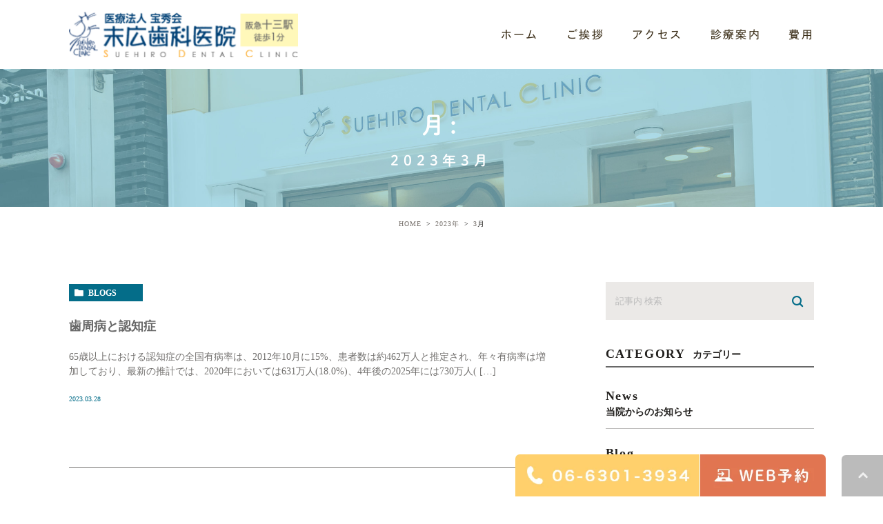

--- FILE ---
content_type: text/html; charset=UTF-8
request_url: https://suehiro-dental.com/date/2023/03/
body_size: 7192
content:
<!DOCTYPE html><html lang="ja"><head><meta charset="UTF-8"><meta name="viewport" content="width=device-width, initial-scale=1, maximum-scale=1, minimum-scale1, user-scalable=no"><meta name="format-detection" content="telephone=no"><title>3月, 2023 | 末広歯科医院</title><link rel="preconnect" href="https://fonts.gstatic.com"><link rel="stylesheet" type="text/css" href="https://suehiro-dental.com/wp-content/themes/genova_tpl/css/cssreset-min.css"><link rel="stylesheet" type="text/css" href="https://suehiro-dental.com/wp-content/cache/genovaminify/css/genovaminify_single_34e335f5286ab0b7165ac597f18fd704.css"><link rel="stylesheet" type="text/css" href="https://suehiro-dental.com/wp-content/cache/genovaminify/css/genovaminify_single_febcb1ee3844583f29ff82cb2298e267.css"><link rel="stylesheet" type="text/css" href="https://suehiro-dental.com/wp-content/cache/genovaminify/css/genovaminify_single_d5d98b9c0b4140f260ef92d6a0bf7958.css"><link rel="stylesheet" href="https://suehiro-dental.com/wp-content/cache/genovaminify/css/genovaminify_single_a6657adfa8e2dce8fbc6976bfeb62c07.css"><link rel="stylesheet" type="text/css" href="https://suehiro-dental.com/wp-content/cache/genovaminify/css/genovaminify_single_1f04b5268a3339f9faee46d14683e476.css"> <script type="text/javascript" src="//static.plimo.jp/js/typesquare.js" charset="utf-8"></script> <!--[if lt IE 9]> <script src="http://html5shim.googlecode.com/svn/trunk/html5.js"></script> <![endif]--> <script type="text/javascript">window.onunload=function(){};</script> <meta name='robots' content='max-image-preview:large' /><style id="ywsll_inlinecss"></style><!-- All In One SEO Pack 3.7.1ob_start_detected [-1,-1] --><meta name="robots" content="noindex,follow" /> <script type="application/ld+json" class="aioseop-schema">{"@context":"https://schema.org","@graph":[{"@type":"Organization","@id":"https://suehiro-dental.com/#organization","url":"https://suehiro-dental.com/","name":"末広歯科医院","sameAs":[]},{"@type":"WebSite","@id":"https://suehiro-dental.com/#website","url":"https://suehiro-dental.com/","name":"末広歯科医院","publisher":{"@id":"https://suehiro-dental.com/#organization"}},{"@type":"CollectionPage","@id":"https://suehiro-dental.com/date/2023/03/#collectionpage","url":"https://suehiro-dental.com/date/2023/03/","inLanguage":"ja","name":"月別: 3月 2023","isPartOf":{"@id":"https://suehiro-dental.com/#website"},"breadcrumb":{"@id":"https://suehiro-dental.com/date/2023/03/#breadcrumblist"}},{"@type":"BreadcrumbList","@id":"https://suehiro-dental.com/date/2023/03/#breadcrumblist","itemListElement":[{"@type":"ListItem","position":1,"item":{"@type":"WebPage","@id":"https://suehiro-dental.com/","url":"https://suehiro-dental.com/","name":"淀川区十三の歯医者｜医療法人宝秀会末広歯科医院"}},{"@type":"ListItem","position":2,"item":{"@type":"WebPage","@id":"https://suehiro-dental.com/date/2023/","url":"https://suehiro-dental.com/date/2023/","name":"年: 2023"}},{"@type":"ListItem","position":3,"item":{"@type":"WebPage","@id":"https://suehiro-dental.com/date/2023/03/","url":"https://suehiro-dental.com/date/2023/03/","name":"月別: 3月 2023"}}]}]}</script> <link rel="canonical" href="https://suehiro-dental.com/date/2023/03/" /> <!-- All In One SEO Pack --><link rel='dns-prefetch' href='//s.w.org' /><link rel='stylesheet' id='wp-block-library-css'  href='https://suehiro-dental.com/wp-includes/css/dist/block-library/style.min.css?ver=5.7.14' type='text/css' media='all' /> <script type='text/javascript' src='https://suehiro-dental.com/wp-includes/js/jquery/jquery.min.js?ver=3.5.1' id='jquery-core-js'></script> <script type='text/javascript' src='https://suehiro-dental.com/wp-includes/js/jquery/jquery-migrate.min.js?ver=3.3.2' id='jquery-migrate-js'></script> <link rel="https://api.w.org/" href="https://suehiro-dental.com/wp-json/" /><link rel="EditURI" type="application/rsd+xml" title="RSD" href="https://suehiro-dental.com/xmlrpc.php?rsd" /><link rel="wlwmanifest" type="application/wlwmanifest+xml" href="https://suehiro-dental.com/wp-includes/wlwmanifest.xml" /><meta name="generator" content="WordPress 5.7.14" /><style>.yws_lazy{display:none}</style><style>#wpadminbar,#adminmenuwrap{background:#3d3d3d}#wpadminbar #wp-admin-bar-wp-logo>.ab-item .ab-icon{width:54px}#wpadminbar #wp-admin-bar-wp-logo>.ab-item .ab-icon:before{display:inline-block;content:'';width:54px;height:20px;background:url(https://suehiro-dental.com/wp-content/uploads/logo.png) 50% 50% no-repeat;background-size:100%;margin-left:6px}#wpadminbar #adminbarsearch:before,#wpadminbar .ab-icon:before,#wpadminbar .ab-item:before{color:#616161}#wpadminbar .ab-empty-item,#wpadminbar a.ab-item,#wpadminbar>#wp-toolbar span.ab-label,#wpadminbar>#wp-toolbar span.noticon{color:#616161}#wpadminbar,#adminmenuwrap{background:#fff!important;box-shadow:0px 1px 5px 1px rgba(0,0,0,.3)}#adminmenu,#adminmenu .wp-submenu,#adminmenuback,#adminmenuwrap{background:#fff}#adminmenu,#adminmenu .wp-submenu,#adminmenuback,#adminmenuwrap{background:#fff}#adminmenu div.wp-menu-name{color:#616161}#adminmenu div.wp-menu-image:before{color:#616161}#adminmenu .wp-has-current-submenu .wp-submenu,#adminmenu .wp-has-current-submenu .wp-submenu.sub-open,#adminmenu .wp-has-current-submenu.opensub .wp-submenu,#adminmenu a.wp-has-current-submenu:focus+.wp-submenu,.no-js li.wp-has-current-submenu:hover .wp-submenu{background:#fff;color:#616161}#adminmenu .wp-submenu a{color:#616161}#adminmenu .opensub .wp-submenu li.current a,#adminmenu .wp-submenu li.current,#adminmenu .wp-submenu li.current a,#adminmenu .wp-submenu li.current a:focus,#adminmenu .wp-submenu li.current a:hover,#adminmenu a.wp-has-current-submenu:focus+.wp-submenu li.current a{color:#616161}#adminmenu .wp-has-current-submenu .wp-submenu .wp-submenu-head,#adminmenu .wp-menu-arrow,#adminmenu .wp-menu-arrow div,#adminmenu li.current a.menu-top,#adminmenu li.wp-has-current-submenu a.wp-has-current-submenu,.folded #adminmenu li.current.menu-top,.folded #adminmenu li.wp-has-current-submenu{background:#6eba32}#adminmenu li.wp-has-current-submenu a.wp-has-current-submenu div.wp-menu-name{color:#fff}#adminmenu li.menu-top:hover div.wp-menu-name,#adminmenu li.opensub>a.menu-top div.wp-menu-name,#adminmenu li>a.menu-top:focus div.wp-menu-name{color:#fff}#wp-admin-bar-wp-logo-default{display:none}#wp-admin-bar-wp-logo{pointer-events:none}</style><!-- Google tag (gtag.js) -->  <script>window.dataLayer=window.dataLayer||[];function gtag(){dataLayer.push(arguments);}
gtag('js',new Date());gtag('config','UA-92763272-43');gtag('config','G-TW8VMG6R8H');</script> </head><body id="%e6%ad%af%e5%91%a8%e7%97%85%e3%81%a8%e8%aa%8d%e7%9f%a5%e7%97%87"><div id="wrapper"> <!-- ▼header --><div id="header"><div class="h_wrap"><div class="wrap"><p class="logo"><a href="/"><noscript><img src="https://suehiro-dental.com/wp-content/uploads/logo.png" alt="末広歯科医院"></noscript><img src="data:image/svg+xml,%3Csvg%20xmlns='http://www.w3.org/2000/svg'%20width='682'%20height='134'%20viewBox='0%200%20682%20134'%3E%3C/svg%3E" data-expand="300" data-src="https://suehiro-dental.com/wp-content/uploads/logo.png" alt="末広歯科医院" class="lazyload" ></a></p><div class="right clearfix"><div class="toggleMenu"><a class="menu-trigger" href="javascript:void(0);"><span></span><span></span><span></span></a></div></div></div><div class="gnav"><p class="in_logo sptb"><a href="/"><noscript><img src="/wp-content/uploads/logo.png" alt="末広歯科医院"></noscript><img src="data:image/svg+xml,%3Csvg%20xmlns='http://www.w3.org/2000/svg'%20width='682'%20height='134'%20viewBox='0%200%20682%20134'%3E%3C/svg%3E" data-expand="300" data-src="/wp-content/uploads/logo.png" alt="末広歯科医院" class="lazyload" ></a></p><div class="gnav_in"><div class="menu-g_nav-container"><ul id="menu-g_nav" class="menu"><li id="menu-item-350" class="menu-item menu-item-type-post_type menu-item-object-page menu-item-home menu-item-350"><a href="https://suehiro-dental.com/">ホーム</a></li><li id="menu-item-1336" class="menu-item menu-item-type-custom menu-item-object-custom menu-item-1336"><a href="/clinic/#greeting">ご挨拶</a></li><li id="menu-item-352" class="menu-item menu-item-type-custom menu-item-object-custom menu-item-352"><a href="/clinic/#access">アクセス</a></li><li id="menu-item-356" class="menu-item menu-item-type-custom menu-item-object-custom menu-item-356"><a href="/#menu">診療案内</a></li><li id="menu-item-357" class="menu-item menu-item-type-post_type menu-item-object-page menu-item-357"><a href="https://suehiro-dental.com/price/">費用</a></li></ul></div><div class="gnav_bottom_simple sptb"><div class="contact_area"><div class="contact_section"><div class="container"><div class="contact_left"><p class="titleHome">ご相談はお気軽に<br>お問い合わせください</p></div><div class="contact_right"><div class="contact_box"><p><a href="tel:0663013934" class="sp btnTel"><noscript><img src="/wp-content/uploads/gnav_con01.png" alt="TEL:06-6301-3934"></noscript><img src="data:image/svg+xml,%3Csvg%20xmlns='http://www.w3.org/2000/svg'%20width='682'%20height='134'%20viewBox='0%200%20682%20134'%3E%3C/svg%3E" data-expand="300" data-src="/wp-content/uploads/gnav_con01.png" alt="TEL:06-6301-3934" class="lazyload" ></a></p><p><a href="https://ssc.doctorqube.com/suehiro/index.html?stamp=286591" target="_blank" class="btnReserve" data-evt="コンテンツ下部"><noscript><img src="/wp-content/uploads/gnav_con02.png" alt="WEB予約はこちら"></noscript><img src="data:image/svg+xml,%3Csvg%20xmlns='http://www.w3.org/2000/svg'%20width='682'%20height='134'%20viewBox='0%200%20682%20134'%3E%3C/svg%3E" data-expand="300" data-src="/wp-content/uploads/gnav_con02.png" alt="WEB予約はこちら" class="lazyload" ></a></p></div></div></div></div></div></div></div></div></div></div> <!-- ▲header --><div id="main"><div><div class="post-header"><h1> 月: <span>2023年3月</span></h1></div><div class="upage clearfix"><div id="breadcrumb"><ul class="breadcrumb_list" itemprop="Breadcrumb" itemscope itemtype="http://data-vocabulary.org/BreadcrumbList"><li class="breadcrumb_item" itemprop="itemListElement" itemscope itemtype="http://schema.org/ListItem"><a itemprop="item" href="https://suehiro-dental.com/" class="home"><span itemprop="name">HOME</span></a><meta itemprop="position" content="1"></li><li class="breadcrumb_item" itemprop="itemListElement" itemscope itemtype="http://schema.org/ListItem"><a itemprop="item" href="https://suehiro-dental.com/date/2023/"><span itemprop="name">2023年</span></a><meta itemprop="position" content="2"></li><li class="breadcrumb_item" itemprop="itemListElement" itemscope itemtype="http://schema.org/ListItem"><span itemprop="name">3</span>月<meta itemprop="position" content="3"></li></ul></div><div id="blogList" class="elementor-section-wrap"><div class="container"><div class="blog_con_in"><ul class="posts_list clearfix"><li><p class="category"> <a href="https://suehiro-dental.com/blogs/" class="blogs icon-category">blogs</a></p><div class="txt_block"><h2> <a href="https://suehiro-dental.com/blogs/2215"> 歯周病と認知症 </a></h2><div class="excerpt"><p>65歳以上における認知症の全国有病率は、2012年10月に15%、患者数は約462万人と推定され、年々有病率は増加しており、最新の推計では、2020年においては631万人(18.0%)、4年後の2025年には730万人( [&hellip;]</p></div><p class="date"> 2023.03.28</div></li></ul><div class="pagination"></div></div> <!--div id="sidebar"></div--><div class="blogside"><div class="searchBox"><div class="widget widget_search"><form role="search" method="get" id="searchform" class="searchform" action="https://suehiro-dental.com/"> <input value="" name="s" id="s" type="text" placeholder="記事内 検索"> <span class="icon-search"><input id="searchsubmit" value="検索" type="submit"></span></form></div></div><div class="categoryBox"><h2>CATEGORY<span>カテゴリー</span></h2><ul><li><a href="https://suehiro-dental.com/blogs/news/">news<span>当院からのお知らせ</span></a></li><li><a href="https://suehiro-dental.com/blogs/blog/">blog<span>院長ブログ</span></a></li></ul></div><div class="recentBox"><h2>RECENT POSTS<span>最近の投稿</span></h2><div class="widget widget_recent_entries"><ul> <?php// blog_recent_posts(10, $cat_ID, 'ブログ'); ?><li class="clearfix"> <a href="https://suehiro-dental.com/blogs/2590"><div class="recent_title"><h3 class="ellipsis">歯周病と糖尿病</h3><p class="recent_date">2026.01.12</p></div> </a></li><li class="clearfix"> <a href="https://suehiro-dental.com/blogs/2579"><div class="recent_title"><h3 class="ellipsis">歯周病と全身との関わり 歯周病と糖尿病</h3><p class="recent_date">2025.12.09</p></div> </a></li><li class="clearfix"> <a href="https://suehiro-dental.com/blogs/2564"><div class="recent_title"><h3 class="ellipsis">口の中が乾燥する</h3><p class="recent_date">2025.11.10</p></div> </a></li><li class="clearfix"> <a href="https://suehiro-dental.com/blogs/2550"><div class="recent_title"><h3 class="ellipsis">「セルフケア」を実践しよう!</h3><p class="recent_date">2025.10.05</p></div> </a></li><li class="clearfix"> <a href="https://suehiro-dental.com/blogs/2525"><div class="recent_title"><h3 class="ellipsis">「予防歯科」への意識をさらに高めましょう</h3><p class="recent_date">2025.06.23</p></div> </a></li><li class="clearfix"> <a href="https://suehiro-dental.com/blogs/2499"><div class="recent_title"><h3 class="ellipsis">元気高齢者になろう</h3><p class="recent_date">2025.03.14</p></div> </a></li><li class="clearfix"> <a href="https://suehiro-dental.com/blogs/2474"><div class="recent_title"><h3 class="ellipsis">初期むし歯の対策　進行を防ぐためにできること</h3><p class="recent_date">2025.02.19</p></div> </a></li><li class="clearfix"> <a href="https://suehiro-dental.com/blogs/2469"><div class="recent_title"><h3 class="ellipsis">むし歯の初期症状とは？</h3><p class="recent_date">2025.01.27</p></div> </a></li><li class="clearfix"> <a href="https://suehiro-dental.com/blogs/2462"><div class="recent_title"><h3 class="ellipsis">１２月２５日(水)の午後から１月５日(日)まで年末年始休診とさせて頂きます。</h3><p class="recent_date">2024.12.25</p></div> </a></li><li class="clearfix"> <a href="https://suehiro-dental.com/blogs/2459"><div class="recent_title"><h3 class="ellipsis">冬季に多発する温度差で起こるヒートショック</h3><p class="recent_date">2024.12.20</p></div> </a></li></ul></div></div><div class="tagBox"><h2>TAG<span>タグ</span></h2></div><div class="archiveBox"><h2>ARCHIVE<span>月別アーカイブ</span></h2><ul class="accordion"><li><p class="acv_open">2026年 (1)</p><ul><li> <a href="https://suehiro-dental.com/date/2026/01?cat=">2026年1月 (1)</a></li></ul></li><li><p>2025年 (7)</p><ul class="hide"><li> <a href="https://suehiro-dental.com/date/2025/12?cat=">2025年12月 (1)</a></li><li> <a href="https://suehiro-dental.com/date/2025/11?cat=">2025年11月 (1)</a></li><li> <a href="https://suehiro-dental.com/date/2025/10?cat=">2025年10月 (1)</a></li><li> <a href="https://suehiro-dental.com/date/2025/06?cat=">2025年6月 (1)</a></li><li> <a href="https://suehiro-dental.com/date/2025/03?cat=">2025年3月 (1)</a></li><li> <a href="https://suehiro-dental.com/date/2025/02?cat=">2025年2月 (1)</a></li><li> <a href="https://suehiro-dental.com/date/2025/01?cat=">2025年1月 (1)</a></li></ul></li><li><p>2024年 (19)</p><ul class="hide"><li> <a href="https://suehiro-dental.com/date/2024/12?cat=">2024年12月 (2)</a></li><li> <a href="https://suehiro-dental.com/date/2024/11?cat=">2024年11月 (1)</a></li><li> <a href="https://suehiro-dental.com/date/2024/10?cat=">2024年10月 (3)</a></li><li> <a href="https://suehiro-dental.com/date/2024/08?cat=">2024年8月 (3)</a></li><li> <a href="https://suehiro-dental.com/date/2024/07?cat=">2024年7月 (3)</a></li><li> <a href="https://suehiro-dental.com/date/2024/06?cat=">2024年6月 (2)</a></li><li> <a href="https://suehiro-dental.com/date/2024/04?cat=">2024年4月 (3)</a></li><li> <a href="https://suehiro-dental.com/date/2024/01?cat=">2024年1月 (2)</a></li></ul></li><li><p>2023年 (7)</p><ul class="hide"><li> <a href="https://suehiro-dental.com/date/2023/12?cat=">2023年12月 (1)</a></li><li> <a href="https://suehiro-dental.com/date/2023/10?cat=">2023年10月 (1)</a></li><li> <a href="https://suehiro-dental.com/date/2023/09?cat=">2023年9月 (1)</a></li><li> <a href="https://suehiro-dental.com/date/2023/07?cat=">2023年7月 (2)</a></li><li> <a href="https://suehiro-dental.com/date/2023/05?cat=">2023年5月 (1)</a></li><li> <a href="https://suehiro-dental.com/date/2023/03?cat=">2023年3月 (1)</a></li></ul></li><li><p>2022年 (32)</p><ul class="hide"><li> <a href="https://suehiro-dental.com/date/2022/12?cat=">2022年12月 (1)</a></li><li> <a href="https://suehiro-dental.com/date/2022/11?cat=">2022年11月 (2)</a></li><li> <a href="https://suehiro-dental.com/date/2022/10?cat=">2022年10月 (1)</a></li><li> <a href="https://suehiro-dental.com/date/2022/09?cat=">2022年9月 (1)</a></li><li> <a href="https://suehiro-dental.com/date/2022/08?cat=">2022年8月 (1)</a></li><li> <a href="https://suehiro-dental.com/date/2022/07?cat=">2022年7月 (3)</a></li><li> <a href="https://suehiro-dental.com/date/2022/06?cat=">2022年6月 (2)</a></li><li> <a href="https://suehiro-dental.com/date/2022/05?cat=">2022年5月 (3)</a></li><li> <a href="https://suehiro-dental.com/date/2022/04?cat=">2022年4月 (8)</a></li><li> <a href="https://suehiro-dental.com/date/2022/03?cat=">2022年3月 (1)</a></li><li> <a href="https://suehiro-dental.com/date/2022/02?cat=">2022年2月 (4)</a></li><li> <a href="https://suehiro-dental.com/date/2022/01?cat=">2022年1月 (5)</a></li></ul></li><li><p>2021年 (51)</p><ul class="hide"><li> <a href="https://suehiro-dental.com/date/2021/12?cat=">2021年12月 (3)</a></li><li> <a href="https://suehiro-dental.com/date/2021/11?cat=">2021年11月 (7)</a></li><li> <a href="https://suehiro-dental.com/date/2021/10?cat=">2021年10月 (2)</a></li><li> <a href="https://suehiro-dental.com/date/2021/09?cat=">2021年9月 (3)</a></li><li> <a href="https://suehiro-dental.com/date/2021/08?cat=">2021年8月 (7)</a></li><li> <a href="https://suehiro-dental.com/date/2021/07?cat=">2021年7月 (6)</a></li><li> <a href="https://suehiro-dental.com/date/2021/06?cat=">2021年6月 (6)</a></li><li> <a href="https://suehiro-dental.com/date/2021/05?cat=">2021年5月 (3)</a></li><li> <a href="https://suehiro-dental.com/date/2021/04?cat=">2021年4月 (8)</a></li><li> <a href="https://suehiro-dental.com/date/2021/03?cat=">2021年3月 (2)</a></li><li> <a href="https://suehiro-dental.com/date/2021/02?cat=">2021年2月 (2)</a></li><li> <a href="https://suehiro-dental.com/date/2021/01?cat=">2021年1月 (2)</a></li></ul></li><li><p>2020年 (44)</p><ul class="hide"><li> <a href="https://suehiro-dental.com/date/2020/12?cat=">2020年12月 (3)</a></li><li> <a href="https://suehiro-dental.com/date/2020/11?cat=">2020年11月 (3)</a></li><li> <a href="https://suehiro-dental.com/date/2020/10?cat=">2020年10月 (7)</a></li><li> <a href="https://suehiro-dental.com/date/2020/09?cat=">2020年9月 (1)</a></li><li> <a href="https://suehiro-dental.com/date/2020/08?cat=">2020年8月 (5)</a></li><li> <a href="https://suehiro-dental.com/date/2020/07?cat=">2020年7月 (2)</a></li><li> <a href="https://suehiro-dental.com/date/2020/06?cat=">2020年6月 (3)</a></li><li> <a href="https://suehiro-dental.com/date/2020/05?cat=">2020年5月 (4)</a></li><li> <a href="https://suehiro-dental.com/date/2020/04?cat=">2020年4月 (4)</a></li><li> <a href="https://suehiro-dental.com/date/2020/03?cat=">2020年3月 (5)</a></li><li> <a href="https://suehiro-dental.com/date/2020/02?cat=">2020年2月 (4)</a></li><li> <a href="https://suehiro-dental.com/date/2020/01?cat=">2020年1月 (3)</a></li></ul></li><li><p>2019年 (32)</p><ul class="hide"><li> <a href="https://suehiro-dental.com/date/2019/12?cat=">2019年12月 (3)</a></li><li> <a href="https://suehiro-dental.com/date/2019/11?cat=">2019年11月 (3)</a></li><li> <a href="https://suehiro-dental.com/date/2019/10?cat=">2019年10月 (4)</a></li><li> <a href="https://suehiro-dental.com/date/2019/09?cat=">2019年9月 (3)</a></li><li> <a href="https://suehiro-dental.com/date/2019/07?cat=">2019年7月 (1)</a></li><li> <a href="https://suehiro-dental.com/date/2019/06?cat=">2019年6月 (12)</a></li><li> <a href="https://suehiro-dental.com/date/2019/04?cat=">2019年4月 (1)</a></li><li> <a href="https://suehiro-dental.com/date/2019/02?cat=">2019年2月 (3)</a></li><li> <a href="https://suehiro-dental.com/date/2019/01?cat=">2019年1月 (2)</a></li></ul></li><li><p>2018年 (29)</p><ul class="hide"><li> <a href="https://suehiro-dental.com/date/2018/12?cat=">2018年12月 (2)</a></li><li> <a href="https://suehiro-dental.com/date/2018/11?cat=">2018年11月 (5)</a></li><li> <a href="https://suehiro-dental.com/date/2018/10?cat=">2018年10月 (2)</a></li><li> <a href="https://suehiro-dental.com/date/2018/08?cat=">2018年8月 (3)</a></li><li> <a href="https://suehiro-dental.com/date/2018/07?cat=">2018年7月 (2)</a></li><li> <a href="https://suehiro-dental.com/date/2018/06?cat=">2018年6月 (4)</a></li><li> <a href="https://suehiro-dental.com/date/2018/05?cat=">2018年5月 (1)</a></li><li> <a href="https://suehiro-dental.com/date/2018/04?cat=">2018年4月 (3)</a></li><li> <a href="https://suehiro-dental.com/date/2018/03?cat=">2018年3月 (2)</a></li><li> <a href="https://suehiro-dental.com/date/2018/02?cat=">2018年2月 (1)</a></li><li> <a href="https://suehiro-dental.com/date/2018/01?cat=">2018年1月 (4)</a></li></ul></li><li><p>2017年 (22)</p><ul class="hide"><li> <a href="https://suehiro-dental.com/date/2017/12?cat=">2017年12月 (3)</a></li><li> <a href="https://suehiro-dental.com/date/2017/11?cat=">2017年11月 (3)</a></li><li> <a href="https://suehiro-dental.com/date/2017/10?cat=">2017年10月 (4)</a></li><li> <a href="https://suehiro-dental.com/date/2017/09?cat=">2017年9月 (2)</a></li><li> <a href="https://suehiro-dental.com/date/2017/06?cat=">2017年6月 (2)</a></li><li> <a href="https://suehiro-dental.com/date/2017/05?cat=">2017年5月 (1)</a></li><li> <a href="https://suehiro-dental.com/date/2017/04?cat=">2017年4月 (2)</a></li><li> <a href="https://suehiro-dental.com/date/2017/03?cat=">2017年3月 (2)</a></li><li> <a href="https://suehiro-dental.com/date/2017/02?cat=">2017年2月 (1)</a></li><li> <a href="https://suehiro-dental.com/date/2017/01?cat=">2017年1月 (2)</a></li></ul></li><li><p>2016年 (2)</p><ul class="hide"><li> <a href="https://suehiro-dental.com/date/2016/02?cat=">2016年2月 (1)</a></li><li> <a href="https://suehiro-dental.com/date/2016/01?cat=">2016年1月 (1)</a></li></ul></li><li><p>2015年 (78)</p><ul class="hide"><li> <a href="https://suehiro-dental.com/date/2015/12?cat=">2015年12月 (6)</a></li><li> <a href="https://suehiro-dental.com/date/2015/11?cat=">2015年11月 (9)</a></li><li> <a href="https://suehiro-dental.com/date/2015/10?cat=">2015年10月 (7)</a></li><li> <a href="https://suehiro-dental.com/date/2015/09?cat=">2015年9月 (4)</a></li><li> <a href="https://suehiro-dental.com/date/2015/08?cat=">2015年8月 (4)</a></li><li> <a href="https://suehiro-dental.com/date/2015/07?cat=">2015年7月 (9)</a></li><li> <a href="https://suehiro-dental.com/date/2015/06?cat=">2015年6月 (9)</a></li><li> <a href="https://suehiro-dental.com/date/2015/05?cat=">2015年5月 (8)</a></li><li> <a href="https://suehiro-dental.com/date/2015/04?cat=">2015年4月 (5)</a></li><li> <a href="https://suehiro-dental.com/date/2015/03?cat=">2015年3月 (5)</a></li><li> <a href="https://suehiro-dental.com/date/2015/02?cat=">2015年2月 (4)</a></li><li> <a href="https://suehiro-dental.com/date/2015/01?cat=">2015年1月 (8)</a></li></ul></li><li><p>2014年 (42)</p><ul class="hide"><li> <a href="https://suehiro-dental.com/date/2014/12?cat=">2014年12月 (7)</a></li><li> <a href="https://suehiro-dental.com/date/2014/11?cat=">2014年11月 (9)</a></li><li> <a href="https://suehiro-dental.com/date/2014/10?cat=">2014年10月 (1)</a></li><li> <a href="https://suehiro-dental.com/date/2014/08?cat=">2014年8月 (6)</a></li><li> <a href="https://suehiro-dental.com/date/2014/07?cat=">2014年7月 (8)</a></li><li> <a href="https://suehiro-dental.com/date/2014/06?cat=">2014年6月 (5)</a></li><li> <a href="https://suehiro-dental.com/date/2014/05?cat=">2014年5月 (4)</a></li><li> <a href="https://suehiro-dental.com/date/2014/03?cat=">2014年3月 (1)</a></li><li> <a href="https://suehiro-dental.com/date/2014/01?cat=">2014年1月 (1)</a></li></ul></li></ul></div></div></div></div></div></div></div> <!-- ▼footer --><div id="footer_widget"><div id="footer" class="widget_text widget"><div class="textwidget custom-html-widget"><div class="fixed_box"><ul><li> <a href="tel:0663013934" class="btnTel"> <noscript><img class="pc" src="/wp-content/uploads/fixed_bnr01_pc.png.webp" alt="TEL：06-6301-3934"></noscript><img class="lazyload pc" src="data:image/svg+xml,%3Csvg%20xmlns='http://www.w3.org/2000/svg'%20width='682'%20height='134'%20viewBox='0%200%20682%20134'%3E%3C/svg%3E" data-expand="300" data-src="/wp-content/uploads/fixed_bnr01_pc.png.webp" alt="TEL：06-6301-3934"> <noscript><img class="sp" src="/wp-content/uploads/spfix01.png.webp" alt="お電話"></noscript><img class="lazyload sp" src="data:image/svg+xml,%3Csvg%20xmlns='http://www.w3.org/2000/svg'%20width='682'%20height='134'%20viewBox='0%200%20682%20134'%3E%3C/svg%3E" data-expand="300" data-src="/wp-content/uploads/spfix01.png.webp" alt="お電話"> </a></li><li> <a href="https://ssc.doctorqube.com/suehiro/index.html?stamp=286591" class="btnReserve" data-evt="追従バナー" target="_blank" rel="nofollow noopener noreferrer"> <noscript><img class="pc" src="/wp-content/uploads/fixed_bnr02_pc_02.png.webp" alt="予約"></noscript><img class="lazyload pc" src="data:image/svg+xml,%3Csvg%20xmlns='http://www.w3.org/2000/svg'%20width='682'%20height='134'%20viewBox='0%200%20682%20134'%3E%3C/svg%3E" data-expand="300" data-src="/wp-content/uploads/fixed_bnr02_pc_02.png.webp" alt="予約"> <noscript><img class="sp" src="/wp-content/uploads/spfix02.png.webp" alt="WEB予約"></noscript><img class="lazyload sp" src="data:image/svg+xml,%3Csvg%20xmlns='http://www.w3.org/2000/svg'%20width='682'%20height='134'%20viewBox='0%200%20682%20134'%3E%3C/svg%3E" data-expand="300" data-src="/wp-content/uploads/spfix02.png.webp" alt="WEB予約"> </a></li></ul><div class="pagetop" id="page_top"> <a href="#wrapper"><noscript><img class="pc" src="/wp-content/uploads/fixed_bnr03_pc.png.webp" alt="PAGETOP"></noscript><img class="lazyload pc" src="data:image/svg+xml,%3Csvg%20xmlns='http://www.w3.org/2000/svg'%20width='682'%20height='134'%20viewBox='0%200%20682%20134'%3E%3C/svg%3E" data-expand="300" data-src="/wp-content/uploads/fixed_bnr03_pc.png.webp" alt="PAGETOP"><noscript><img class="sp" src="/wp-content/uploads/spfix03.png.webp" alt="PAGETOP"></noscript><img class="lazyload sp" src="data:image/svg+xml,%3Csvg%20xmlns='http://www.w3.org/2000/svg'%20width='682'%20height='134'%20viewBox='0%200%20682%20134'%3E%3C/svg%3E" data-expand="300" data-src="/wp-content/uploads/spfix03.png.webp" alt="PAGETOP"> </a></div></div><div class="contact_area"><div class="contact_section"><div class="container"><div class="contact_left"><p class="titleHome">ご相談はお気軽に<br>お問い合わせください</p><p class="txt">歯のことでお悩みでしたら、阪急十三駅から徒歩1分にある末広歯科医院まで。<br>まずはお気軽にお問い合わせください。</p></div><div class="contact_right"><div class="contact_box"><p><noscript><img src="/wp-content/uploads/contact_btn01_pc.png.webp" alt="TEL:06-6301-3934" class="pc"></noscript><img src="data:image/svg+xml,%3Csvg%20xmlns='http://www.w3.org/2000/svg'%20width='682'%20height='134'%20viewBox='0%200%20682%20134'%3E%3C/svg%3E" data-expand="300" data-src="/wp-content/uploads/contact_btn01_pc.png.webp" alt="TEL:06-6301-3934" class="lazyload pc"><a href="tel:0663013934" class="sp btnTel"><noscript><img src="/wp-content/uploads/contact_btn01_sp.png.webp" alt="TEL:06-6301-3934"></noscript><img src="data:image/svg+xml,%3Csvg%20xmlns='http://www.w3.org/2000/svg'%20width='682'%20height='134'%20viewBox='0%200%20682%20134'%3E%3C/svg%3E" data-expand="300" data-src="/wp-content/uploads/contact_btn01_sp.png.webp" alt="TEL:06-6301-3934" class="lazyload" ></a></p><p><a href="https://ssc.doctorqube.com/suehiro/index.html?stamp=286591" target="_blank" class="btnReserve" data-evt="コンテンツ下部" rel="noopener"><noscript><img src="/wp-content/uploads/contact_btn02_pc.png.webp" alt="WEB予約はこちら" class="pc"></noscript><img src="data:image/svg+xml,%3Csvg%20xmlns='http://www.w3.org/2000/svg'%20width='682'%20height='134'%20viewBox='0%200%20682%20134'%3E%3C/svg%3E" data-expand="300" data-src="/wp-content/uploads/contact_btn02_pc.png.webp" alt="WEB予約はこちら" class="lazyload pc"><noscript><img src="/wp-content/uploads/contact_btn02_sp.png.webp" alt="WEB予約はこちら" class="sp"></noscript><img src="data:image/svg+xml,%3Csvg%20xmlns='http://www.w3.org/2000/svg'%20width='682'%20height='134'%20viewBox='0%200%20682%20134'%3E%3C/svg%3E" data-expand="300" data-src="/wp-content/uploads/contact_btn02_sp.png.webp" alt="WEB予約はこちら" class="lazyload sp"></a></p></div></div></div></div></div><div class="info-footer"><div class="container"><div class="footer_left"><p class="fooger_logo"> <a href="/"><noscript><img src="/wp-content/uploads/logo.png.webp" alt="末広歯科医院"></noscript><img src="data:image/svg+xml,%3Csvg%20xmlns='http://www.w3.org/2000/svg'%20width='682'%20height='134'%20viewBox='0%200%20682%20134'%3E%3C/svg%3E" data-expand="300" data-src="/wp-content/uploads/logo.png.webp" alt="末広歯科医院" class="lazyload" ></a></p><p class="text-footer">〒532-0023　大阪市淀川区十三東2-7-16</p><div class="sitemap_box"><p><a href="/sitemap/">＞&nbsp;サイトマップ</a></p></div> <small>&copy; 2021.末広歯科医院.</small></div><div class="footer_right"><ul class="fbnr"> <!--<li><a href="https://www.facebook.com/1452103675090211/" target="_blank" rel="nofollow noopener noreferrer"><noscript><img src="/wp-content/uploads/fbnr01.png.webp" alt="Facebook"></noscript><img src="data:image/svg+xml,%3Csvg%20xmlns='http://www.w3.org/2000/svg'%20width='682'%20height='134'%20viewBox='0%200%20682%20134'%3E%3C/svg%3E" data-expand="300" data-src="/wp-content/uploads/fbnr01.png.webp" alt="Facebook" class="lazyload" ></a></li>--> <!--<li><a href="https://www.instagram.com/suehiro_dental/?r=nametag" target="_blank" rel="nofollow noopener noreferrer"><noscript><img src="/wp-content/uploads/fbnr02.png.webp" alt="Instagram"></noscript><img src="data:image/svg+xml,%3Csvg%20xmlns='http://www.w3.org/2000/svg'%20width='682'%20height='134'%20viewBox='0%200%20682%20134'%3E%3C/svg%3E" data-expand="300" data-src="/wp-content/uploads/fbnr02.png.webp" alt="Instagram" class="lazyload" ></a></li>--></ul></div></div></div></div></div></div> <!-- ▲footer --> <script defer type='text/javascript' src='https://suehiro-dental.com/wp-includes/js/dist/hooks.min.js?ver=d0188aa6c336f8bb426fe5318b7f5b72' id='wp-hooks-js'></script> <script defer type='text/javascript' src='https://suehiro-dental.com/wp-includes/js/dist/i18n.min.js?ver=6ae7d829c963a7d8856558f3f9b32b43' id='wp-i18n-js'></script> <script defer type='text/javascript' id='wp-i18n-js-after'>wp.i18n.setLocaleData({'text direction\u0004ltr':['ltr']});</script> <script defer type='text/javascript' src='https://suehiro-dental.com/wp-includes/js/dist/vendor/lodash.min.js?ver=4.17.21' id='lodash-js'></script> <script defer type='text/javascript' id='lodash-js-after'>window.lodash=_.noConflict();</script> <script defer type='text/javascript' src='https://suehiro-dental.com/wp-includes/js/dist/url.min.js?ver=7c99a9585caad6f2f16c19ecd17a86cd' id='wp-url-js'></script> <script defer type='text/javascript' id='wp-api-fetch-js-translations'>(function(domain,translations){var localeData=translations.locale_data[domain]||translations.locale_data.messages;localeData[""].domain=domain;wp.i18n.setLocaleData(localeData,domain);})("default",{"translation-revision-date":"2025-10-03 12:48:34+0000","generator":"GlotPress\/4.0.1","domain":"messages","locale_data":{"messages":{"":{"domain":"messages","plural-forms":"nplurals=1; plural=0;","lang":"ja_JP"},"You are probably offline.":["\u73fe\u5728\u30aa\u30d5\u30e9\u30a4\u30f3\u306e\u3088\u3046\u3067\u3059\u3002"],"Media upload failed. If this is a photo or a large image, please scale it down and try again.":["\u30e1\u30c7\u30a3\u30a2\u306e\u30a2\u30c3\u30d7\u30ed\u30fc\u30c9\u306b\u5931\u6557\u3057\u307e\u3057\u305f\u3002 \u5199\u771f\u307e\u305f\u306f\u5927\u304d\u306a\u753b\u50cf\u306e\u5834\u5408\u306f\u3001\u7e2e\u5c0f\u3057\u3066\u3082\u3046\u4e00\u5ea6\u304a\u8a66\u3057\u304f\u3060\u3055\u3044\u3002"],"An unknown error occurred.":["\u4e0d\u660e\u306a\u30a8\u30e9\u30fc\u304c\u767a\u751f\u3057\u307e\u3057\u305f\u3002"],"The response is not a valid JSON response.":["\u8fd4\u7b54\u304c\u6b63\u3057\u3044 JSON \u30ec\u30b9\u30dd\u30f3\u30b9\u3067\u306f\u3042\u308a\u307e\u305b\u3093\u3002"]}},"comment":{"reference":"wp-includes\/js\/dist\/api-fetch.js"}});</script> <script defer type='text/javascript' src='https://suehiro-dental.com/wp-includes/js/dist/api-fetch.min.js?ver=25cbf3644d200bdc5cab50e7966b5b03' id='wp-api-fetch-js'></script> <script defer type='text/javascript' id='wp-api-fetch-js-after'>wp.apiFetch.use(wp.apiFetch.createRootURLMiddleware("https://suehiro-dental.com/wp-json/"));wp.apiFetch.nonceMiddleware=wp.apiFetch.createNonceMiddleware("65a8fce411");wp.apiFetch.use(wp.apiFetch.nonceMiddleware);wp.apiFetch.use(wp.apiFetch.mediaUploadMiddleware);wp.apiFetch.nonceEndpoint="https://suehiro-dental.com/wp-admin/admin-ajax.php?action=rest-nonce";</script> <script type='text/javascript' src='https://suehiro-dental.com/wp-includes/js/jquery/jquery.form.min.js?ver=4.2.1' id='jquery-form-js'></script> <script type='text/javascript' id='rtrar.appLocal-js-extra'>var rtafr={"rules":""};</script> <script defer type='text/javascript' src='https://suehiro-dental.com/wp-content/plugins/real-time-auto-find-and-replace/assets/js/rtafar.local.js?ver=1.2.4' id='rtrar.appLocal-js'></script> <script defer type='text/javascript' src='https://suehiro-dental.com/wp-content/plugins/real-time-auto-find-and-replace/assets/js/rtafar.app.min.js?ver=1.2.4' id='rtrar.app-js'></script> <script defer type='text/javascript' src='https://suehiro-dental.com/wp-includes/js/wp-embed.min.js?ver=5.7.14' id='wp-embed-js'></script> <script src="https://ajax.googleapis.com/ajax/libs/jquery/1.8.3/jquery.min.js"></script> <script type="text/javascript" src="https://suehiro-dental.com/wp-content/cache/genovaminify/js/genovaminify_single_1a40e9dc0897d63ccf386148e9fb8d02.js?1768778508"></script> <script type="text/javascript" src="https://suehiro-dental.com/wp-content/themes/genova_tpl/js/jquery.slick.min.js"></script> <script type="text/javascript" src="https://suehiro-dental.com/wp-content/cache/genovaminify/js/genovaminify_single_811b2862045f471bbebacfc6a9a4cc4f.js"></script> <script type="text/javascript" src="https://suehiro-dental.com/wp-content/themes/genova_tpl/js/ofi.min.js"></script> <script type="text/javascript" src="https://suehiro-dental.com/wp-content/cache/genovaminify/js/genovaminify_single_6516449ed5089677ed3d7e2f11fc8942.js"></script> <script type="text/javascript" src="https://suehiro-dental.com/wp-content/cache/genovaminify/js/genovaminify_single_73696e3ef4621f262cde6a75ad9a34be.js"></script> <script type="text/javascript" src="https://suehiro-dental.com/wp-content/cache/genovaminify/js/genovaminify_single_ea45d06eb4a5250453937c250a0740f6.js"></script> </div> <script src="https://cdnjs.cloudflare.com/ajax/libs/lazysizes/5.3.2/lazysizes.min.js"></script><script>(function(d,w){var ywsll_check=false;var ywsll_link_array=[];var ywsll_tag_array=['https://www.googletagmanager.com/gtag/js?id=UA-92763272-43&id=G-TW8VMG6R8H'];var ywsll_tag_check=false;function ywsll_tag(){for(var i=0,l=ywsll_tag_array.length;i<l;i++){var y=d.createElement('script');y.async=false;y.src=ywsll_tag_array[i];d.head.appendChild(y)}}
function ywsll_load_after(type){if(ywsll_tag_check===false&&type=='tag'){ywsll_tag_check=true;w.removeEventListener('scroll',ywsll_load_after);w.removeEventListener('mousemove',ywsll_load_after);w.removeEventListener('mousedown',ywsll_load_after);w.removeEventListener('touchstart',ywsll_load_after);w.removeEventListener('keydown',ywsll_load_after);ywsll_tag()}}function ywsll_load(){if(ywsll_check===false){ywsll_check=true;w.removeEventListener('scroll',ywsll_load);w.removeEventListener('mousemove',ywsll_load);w.removeEventListener('mousedown',ywsll_load);w.removeEventListener('touchstart',ywsll_load);w.removeEventListener('keydown',ywsll_load);if(ywsll_tag_check===false){ywsll_tag_check=true;ywsll_tag()}
}}w.addEventListener('scroll',function(){if(w.pageYOffset){ywsll_load()}});w.addEventListener('mousemove',ywsll_load);w.addEventListener('mousedown',ywsll_load);w.addEventListener('touchstart',ywsll_load);w.addEventListener('keydown',ywsll_load);w.addEventListener('load',function(){if(w.pageYOffset){ywsll_load()}});setTimeout(function(){ywsll_load_after('tag')},5000);})(document,window);</script></body></html>

--- FILE ---
content_type: text/css
request_url: https://suehiro-dental.com/wp-content/cache/genovaminify/css/genovaminify_single_d5d98b9c0b4140f260ef92d6a0bf7958.css
body_size: 8342
content:
@charset "utf-8";html{font-size:62.5%;-moz-text-size-adjust:none;-ms-text-size-adjust:100%;-webkit-text-size-adjust:100%;text-size-adjust:100%;overflow-y:scroll;margin:0;padding:0;border:0;text-align:left}:focus,a:focus{outline:0}a[href^="tel:"]{pointer-events:none;cursor:text;text-decoration:none !important}.elementor-column{position:relative;min-height:1px;display:-webkit-box;display:-webkit-flex;display:-ms-flexbox;display:flex}.elementor-widget-heading .elementor-heading-title{padding:0;margin:0;line-height:1}@media screen and (max-width:767px){a[href^="tel:"]{pointer-events:auto;cursor:pointer;text-decoration:underline !important}}@font-face{font-family:icomoon;src:url(//suehiro-dental.com/wp-content/themes/genova_tpl/css/../img/fonts/icomoon.eot);src:url(//suehiro-dental.com/wp-content/themes/genova_tpl/css/../img/fonts/icomoon.eot#iefix) format('embedded-opentype'),url(//suehiro-dental.com/wp-content/themes/genova_tpl/css/../img/fonts/icomoon.ttf) format('truetype'),url(//suehiro-dental.com/wp-content/themes/genova_tpl/css/../img/fonts/icomoon.woff) format('woff'),url(//suehiro-dental.com/wp-content/themes/genova_tpl/css/../img/fonts/icomoon.svg#icomoon) format('svg');font-weight:400;font-style:normal}[class*=icon-]:not([class*=eicon-]):before{display:inline-block;font-family:icomoon;speak:none;font-style:normal;font-weight:400;font-variant:normal;text-transform:none;line-height:1;vertical-align:baseline;-webkit-font-smoothing:antialiased;-moz-osx-font-smoothing:grayscale}.icon-blog:before{content:"\e900"}.icon-category:before{content:"\e901"}.icon-check:before{content:"\e902"}.icon-checked:before{content:"\e903"}.icon-down:before{content:"\e904"}.icon-facebook:before{content:"\e905"}.icon-google:before{content:"\e906"}.icon-line:before{content:"\e907"}.icon-twitter:before{content:"\e908"}.icon-arrow02:before{content:"\e909"}.icon-arrow01:before{content:"\e910"}.icon-search:before{content:"\e911"}.icon-tag:before{content:"\e912"}#main{overflow:hidden}.container{padding:0 20px;margin:0 auto;-webkit-box-sizing:border-box;-moz-box-sizing:border-box;-ms-box-sizing:border-box;-o-box-sizing:border-box;box-sizing:border-box}.container:after{content:"";display:block;clear:both}#header .wrap{display:flex;flex-wrap:wrap;align-items:center;justify-content:space-between}#header .logo a,#header .logo img{display:block}#header .logo a:hover{text-decoration:none}#header .right p a{display:block;transition:.5s ease;opacity:1}#header .right p a:hover{transition:.5s ease;opacity:.7}#header .right .btn:hover{opacity:.7;filter:alpha(opacity=70);-ms-filter:"alpha(opacity=70)"}.gnav .menu a{display:block}@media screen and (min-width:961px){.gnav_bottom{display:none}}@media screen and (min-width:961px){#header{position:fixed;top:0;left:0;z-index:1000;width:100%;-moz-transition-duration:.3s;-o-transition-duration:.3s;-webkit-transition-duration:.3s;transition-duration:.3s}#menu-g_nav>li{overflow:hidden;-webkit-animation:navoverflowOut .3s ease 0 1 normal both;animation:navoverflowOut .3s ease 0 1 normal both}#menu-g_nav>li:hover{overflow:visible;-webkit-animation:none;animation:none}#menu-g_nav>li:hover .sub-menu{opacity:1;filter:alpha(opacity=100);-ms-filter:"alpha( opacity=100 )";top:100%}#menu-g_nav .sub-menu li a:hover{background:rgba(160,195,215,.24);transition:.5s ease}#menu-g_nav .sub-menu:before{width:0;height:0;border-style:solid;border-width:0 10px 10px;border-color:transparent transparent #b3ece2;position:absolute;content:"";top:-10px;left:50%;-webkit-transform:translate(-50%,0);transform:translate(-50%,0);z-index:99}}@media screen and (max-width:960px){#header .right .right_left,#header .right .right_right{display:none!important}}@-webkit-keyframes navoverflowOut{0%{overflow:visible}99%{overflow:visible}100%{overflow:hidden}}@keyframes navoverflowOut{0%{overflow:visible}99%{overflow:visible}100%{overflow:hidden}}#header .toggleMenu{display:none;float:right}.menu-trigger,.menu-trigger span{display:inline-block;transition:all .4s;box-sizing:border-box}.toggleMenu.active .menu-trigger span:nth-of-type(1){-webkit-transform:translateY(9px) rotate(-45deg);transform:translateY(9px) rotate(-42deg)}.toggleMenu.active .menu-trigger span:nth-of-type(2){opacity:0}.toggleMenu.active .menu-trigger span:nth-of-type(3){-webkit-transform:translateY(-9px) rotate(45deg);transform:translateY(-9px) rotate(45deg)}@media screen and (max-width:767px){#header .logo{min-width:inherit;width:70%;width:-webkit-calc(100% - 90px);width:calc(100% - 90px);margin-left:5vw;float:none;display:flex;flex-wrap:wrap;align-items:center;justify-content:space-between}#header .logo img{display:block}#header .toggleMenu:before{left:0;bottom:inherit!important}#header .toggleMenu:before,.gnav .in_logo a{top:50%;-webkit-transform:translate(0,-50%);transform:translate(0,-50%)}.gnav .in_logo a{left:3vw;position:absolute}}@media screen and (max-width:960px){#header .toggleMenu{width:70px;height:70px;display:flex;flex-wrap:wrap;align-items:center;justify-content:space-between;margin:0;cursor:pointer}.gnav,.right_left,.right_right{display:none}#header .menu>li{float:none;width:100%;border-left:0;height:inherit!important}#header .current-menu-parent.hover ul{position:relative;opacity:1;filter:alpha(opacity=100);-ms-filter:"alpha(opacity=100)"}#header .right{width:70px;display:flex;flex-wrap:wrap;align-items:center;justify-content:space-between;position:fixed;right:0;top:0;z-index:3}.gnav{width:100%!important;left:0!important;top:0!important;background:#fed8dd;z-index:1!important;overflow:auto;-webkit-overflow-scrolling:touch;position:fixed!important;bottom:inherit;height:100%!important}.gnav_in{z-index:2}#header .menu>li.menu-item-has-children.on>a:after{-webkit-transform:translate(-50%,0) rotate(-135deg);transform:translate(-50%,0) rotate(-135deg)}.h_contact_box img{display:block}.h_contact_box{margin-top:5vw}.h_contact_box img{margin-left:auto;margin-right:auto}.post-header{margin-top:0!important}}@media screen and (max-width:960px) and (min-width:768px){#header .toggleMenu{width:80px;height:80px}#header .right{width:80px}}#mainimage{position:relative;overflow:hidden}#mainimage p{line-height:1}#mainimage img{display:block;width:100%;height:inherit;max-width:100%}#mainimage img{width:100%;position:relative}#main{display:-webkit-flex;display:-moz-flex;display:-ms-flex;display:-o-flex;display:flex;justify-content:space-between;flex-wrap:wrap}#main>div{-webkit-flex-grow:1;flex-grow:1;width:100%}#main>div#sidebar_left,#main>div#sidebar_right{max-width:260px}#main>div#sidebar_left{margin-right:30px}#main>div#sidebar_right{margin-left:30px}@media screen and (min-width:961px){#main{overflow:hidden}}#breadcrumb{width:100%;font-size:1rem;letter-spacing:1px;margin-bottom:60px;padding:0 10px;box-sizing:border-box}#breadcrumb .breadcrumb_list{display:flex;justify-content:center;flex-wrap:wrap}#breadcrumb .breadcrumb_list .breadcrumb_item{padding-right:20px;position:relative}#breadcrumb .breadcrumb_list .breadcrumb_item:last-child{padding-right:0}#breadcrumb .breadcrumb_list .breadcrumb_item:not(:last-child):after{content:'>';display:block;position:absolute;right:6px;top:0}@media screen and (max-width:767px){#breadcrumb{margin-bottom:7vw}}.post-header .meta{font-size:.8em;padding:7px 0;color:#555}.post-content{overflow:hidden}.post-image{float:left;width:115px}#sidebar{float:right;width:20%}.widget h3{padding-bottom:7px}.widget li{line-height:1.8em}#wpfront-scroll-top-container img,.f_bnr img{display:block}.post-content.upage .li_02,.post-content.upage .li_02_inul ul,.post-content.upage .li_03,.post-content.upage .li_03_inul ul,.post-content.upage .li_04_inul ul,.post-content.upage .li_narabi ul,.post-content.upage .li_narabi_inul ul{display:flex;flex-wrap:wrap;align-items:flex-start;justify-content:flex-start}.post-content.upage .li_narabi ul,.post-content.upage .li_narabi_inul ul{justify-content:flex-start}.post-content.upage .li_02 li,.post-content.upage .li_02_inul li{width:48%;margin-right:0}.post-content.upage .li_02 li:nth-child(2n),.post-content.upage .li_02_inul li:nth-child(2n){margin-left:4%}.post-content.upage .li_03 li,.post-content.upage .li_03_inul li{width:32%}.post-content.upage .li_03 li:not(:nth-child(3n+1)),.post-content.upage .li_03_inul li:not(:nth-child(3n+1)){margin-left:2%}.post-content.upage .li_narabi ul li,.post-content.upage .li_narabi_inul li{margin-right:20px}.post-content.upage .li_04 li,.post-content.upage .li_04_inul li{width:23.5%}.post-content.upage .li_04 li:not(:nth-child(4n+1)),.post-content.upage .li_04_inul li:not(:nth-child(4n+1)){margin-left:2%}@media screen and (max-width:767px){.post-content.upage .li_02 li,.post-content.upage .li_02_inul li,.post-content.upage .li_03 li,.post-content.upage .li_03_inul li,.post-content.upage .li_narabi ul li,.post-content.upage .li_narabi_inul li{width:100%}.post-content.upage .li_narabi ul li,.post-content.upage .li_narabi_inul li{margin-right:0}.post-content.upage .li_02 li:nth-child(2n),.post-content.upage .li_02_inul li:nth-child(2n){margin-left:0}.post-content.upage .li_03 li:not(:nth-child(3n+1)),.post-content.upage .li_03_inul li:not(:nth-child(3n+1)){margin-left:0}.post-content.upage .li_04 li,.post-content.upage .li_04_inul li{margin-left:0;width:100%}.post-content.upage .li_04 li:not(:nth-child(4n+1)),.post-content.upage .li_04_inul li:not(:nth-child(4n+1)){margin-left:0;width:100%}}@media screen and (max-width:1120px) and (min-width:768px){.post-content.upage .li_02 li,.post-content.upage .li_02_inul li{width:100%;margin-right:0}.post-content.upage .li_02 li:nth-child(2n),.post-content.upage .li_02_inul li:nth-child(2n){margin-left:0}.post-content.upage .li_03 li,.post-content.upage .li_03_inul li{width:48%;margin-left:0 !important}.post-content.upage .li_03 li:not(:nth-child(2n+1)),.post-content.upage .li_03_inul li:not(:nth-child(2n+1)){margin-left:4% !important}.post-content.upage .li_04 li,.post-content.upage .li_04_inul li{width:32%}.post-content.upage .li_04 li:not(:nth-child(4n+1)),.post-content.upage .li_04_inul li:not(:nth-child(4n+1)){margin-left:0 !important}.post-content.upage .li_04 li:not(:nth-child(3n+1)),.post-content.upage .li_04_inul li:not(:nth-child(3n+1)){margin-left:2% !important}}.num_list{counter-reset:a}.num_list .elementor-icon-list-items li{position:relative}.num_list .elementor-icon-list-items li:last-child{margin-bottom:0}.num_list .elementor-icon-list-items li:before{content:counter(a,decimal);counter-increment:a;display:block;left:0;line-height:24px;position:absolute;text-align:center}.anchorlinks .elementor-icon-list-items li{-webkit-box-sizing:border-box;-moz-box-sizing:border-box;-ms-box-sizing:border-box;-o-box-sizing:border-box;box-sizing:border-box}.anchorlinks .elementor-icon-list-items li a{text-decoration:none!important}.anchorlinks .elementor-icon-list-items li a:before{-webkit-transition-duration:.6s;-ms-transition-duration:.6s;-moz-transition-duration:.6s;transition-duration:.6s;position:absolute;top:50%;left:0;-webkit-transform:translate(0,-50%);transform:translate(0,-50%);display:block;font-family:icomoon;speak:none;line-height:1;-webkit-font-smoothing:antialiased;-moz-osx-font-smoothing:grayscale;content:"\e910"}.anchorlinks .elementor-icon-list-items li a:hover:before{-webkit-transform:rotate(90deg);-moz-transform:rotate(90deg);-ms-transform:rotate(90deg);-o-transform:rotate(90deg);transform:rotate(90deg)}.anchorlinks .elementor-icon-list-items li a:hover{text-decoration:none}@media screen and (max-width:767px){.anchorlinks .elementor-icon-list-items li{width:100% !important;display:block !important;margin:5px 0 !important}}.before_after{position:relative}.before_after:before{display:block;content:"";position:absolute;top:50%;left:50%}.before_after .elementor-icon-list-items li{float:left;width:46%;position:relative;text-align:center;margin-left:8%}.before_after .elementor-icon-list-items li:first-child{margin:0}@media screen and (max-width:767px){.before_after .elementor-icon-list-items li{float:none;width:100%;margin-left:0}}.post-content.upage .beta_box .elementor-widget-wrap .elementor-widget:last-child,.post-content.upage .border_box .elementor-widget-wrap .elementor-widget:last-child{margin-bottom:0!important}.post-content.upage .beta_box h2:before,.post-content.upage .beta_box h3:before,.post-content.upage .beta_box h4:before,.post-content.upage .beta_box h5:before,.post-content.upage .beta_box h6:before,.post-content.upage .border_box h2:before,.post-content.upage .border_box h3:before,.post-content.upage .border_box h4:before,.post-content.upage .border_box h5:before,.post-content.upage .border_box h6:before,s .post-content.upage .beta_box_in h2:before,.post-content.upage .beta_box_in h3:before,.post-content.upage .beta_box_in h4:before,.post-content.upage .beta_box_in h5:before,.post-content.upage .beta_box_in h6:before,.post-content.upage .border_box_in h2:before,.post-content.upage .border_box_in h3:before,.post-content.upage .border_box_in h4:before,.post-content.upage .border_box_in h5:before,.post-content.upage .border_box_in h6:before{position:absolute;content:"";background-image:none!important;background:#20976d!important;width:18px!important;height:18px!important;border-radius:100%;top:5px!important;left:0!important}.post-content.upage .beta_box h2:after,.post-content.upage .beta_box h3:after,.post-content.upage .beta_box h4:after,.post-content.upage .beta_box h5:after,.post-content.upage .beta_box h6:after,.post-content.upage .border_box h2:after,.post-content.upage .border_box h3:after,.post-content.upage .border_box h4:after,.post-content.upage .border_box h5:after,.post-content.upage .border_box h6:after,.post-content.upage .beta_box_in h2:after,.post-content.upage .beta_box_in h3:after,.post-content.upage .beta_box_in h4:after,.post-content.upage .beta_box_in h5:after,.post-content.upage .beta_box_in h6:after,.post-content.upage .border_box_in h2:after,.post-content.upage .border_box_in h3:after,.post-content.upage .border_box_in h4:after,.post-content.upage .border_box_in h5:after,.post-content.upage .border_box_in h6:after{display:none}@media screen and (max-width:767px){.beta_box,.border_box,.beta_box_in>div>div,.border_box_in>div>div{padding:6vw !important}.beta_box_in>div>div,.border_box_in>div>div{padding-bottom:0 !important}}.qa_list+.qa_list{margin-top:50px}.qa_with_img .txt_in{-webkit-flex:1;flex:1;width:auto}@media screen and (max-width:767px){.qa_with_img .img_box{width:100%;margin:5vw 0 0}.qa_list+.qa_list{margin-top:7vw}.qa_list.qa_list02 dd,.qa_list.qa_list02 dt{padding-top:1vw !important}.qa_list.qa_list02 dt{padding-top:2vw !important}.qa_list>dd{margin-top:3vw !important}}.flowList>li:last-child{margin-bottom:0}.flowList>li:last-child:after{display:none}@media screen and (max-width:767px){.flowList .img_wrap{display:flex;flex-wrap:wrap;align-items:center;justify-content:space-between;flex-direction:column-reverse}.flowList .img_box{position:relative;top:initial;right:initial;padding-left:0;text-align:center;margin-bottom:15px}.flowList>li{padding:5vw !important;margin-bottom:12vw !important}.flowList.step_img_mini figure{width:100%;margin-right:auto;text-align:center;margin:3vw 0 0!important}.flowList.step_img_mini figure img{width:125px;margin-left:auto;margin-right:auto}.flowList .txt_block{width:100%}.upage .flowList .img_wrap figure{width:100% !important;margin-left:0 !important;margin-top:5vw !important}}.flowList_tlver li{position:relative}@media screen and (max-width:767px){.flowList_tlver li+li{margin-top:12vw}}.upage .timetable{width:100%;table-layout:fixed;border-collapse:collapse;border-bottom:1px solid #cbcac9}.blog_con_in{float:left;width:65%}.blog_con_in h2{font-weight:700;font-size:1.8rem;margin-bottom:20px;line-height:1.6}#blogDetail .blog_con_in h2{font-weight:400;font-size:3rem}#blogList .post{font-size:1pc;line-height:2;padding-bottom:35px}.posts_list>li:last-child{border:0}.posts_list .txt_block{width:100%}.posts_list .post-image+.txt_block{float:right;width:80%;width:-webkit-calc(100% - 150px);width:calc(100% - 150px)}.posts_list .date{margin-top:20px}.posts_list li{width:100%;margin-bottom:30px;position:relative;padding-bottom:30px}.posts_list li:after{content:'';clear:both;display:block;height:0;font-size:0;visibility:hidden}.posts_list li .category{width:100%;margin-bottom:20px}.post .category a,.posts_list .category a{display:inline-block;min-width:107px;height:25px;padding:2px 8px;font-size:9pt;font-weight:700;letter-spacing:0;color:#fff;line-height:23px;box-sizing:border-box;text-transform:uppercase;text-decoration:none!important}.posts_list .category a{margin-right:1em}.post .category a:before,.posts_list .category a:before{font-size:10px;margin-right:7px;vertical-align:baseline}.posts_list li .post-image{position:relative;overflow:hidden;min-height:26px}.posts_list li .post-image a{display:block;width:100%;height:100%;padding-top:100%}.posts_list li .post-image a span{display:block;width:100%;height:100%;background-position:center;background-size:cover;background-repeat:no-repeat;position:absolute;top:0;left:0;transform:scale(1);transition:ease-in-out .2s}.posts_list li .post-image a:hover span{transform:scale(1.1)}.posts_list li .post-image span.noimage{line-height:0;text-indent:100%;overflow:hidden}.posts_list h3{font-size:18px;line-height:1.4;margin-bottom:20px;letter-spacing:0;font-weight:700;width:100%}.posts_list h3 a{text-decoration:none!important}.posts_list .excerpt{font-size:14px;line-height:1.5;letter-spacing:0}#blogDetail .post{font-size:14px;line-height:1.7}#blogDetail .post-header{padding:0;margin-bottom:25px}#blogDetail .post-header .post-meta{margin-bottom:45px}#blogDetail .post-header .post-meta li.date{margin-top:22px}.post .date,.posts_list .date{font-size:10px;letter-spacing:0}.date_tag{display:flex;flex-wrap:wrap;align-items:flex-start;justify-content:space-between;margin-top:10px}.date_tag .date{width:8em}.date_tag .tag{-webkit-flex:1;flex:1;font-size:10px}.date_tag .tag a{text-decoration:none!important}.date_tag .tag a:after,.date_tag .tag a:before{content:"";display:inline-block;width:5px;height:100%}.post .date span,.posts_list .date span{margin-left:10px}.post .date span:before,.posts_list .date span:before{color:#7e8fab!important}.posts_list .date span:before{padding-right:5px}.post .date span a,.posts_list .date span a{vertical-align:baseline}.post .date span a:hover,.posts_list .date span a:hover{text-decoration:underline}#blogDetail .post-image img{width:100%;max-width:100%}#blogDetail .post-image{width:100%;text-align:center;float:none;line-height:1;margin-bottom:20px}.post-content{overflow:hidden;line-height:2.3;letter-spacing:0}div#blogDetail .post-content img{width:auto;height:auto;max-width:100%;box-sizing:border-box}.bloginfo_box{display:table;width:100%;background:#ebe9e7;margin-top:60px}.bloginfo_box .blog_name{display:table-cell;width:50%;border-right:1px solid #bfbebd;box-sizing:border-box;padding:29px 30px;vertical-align:middle}.bloginfo_box .blog_name .icon-blog{display:block;position:relative;padding-left:25px;font-size:1pc;line-height:1.6}.bloginfo_box .blog_name .icon-blog:before{display:block;font-size:15px;position:absolute;left:0;top:50%;margin-top:-8px}.bloginfo_box .share_btn{display:table-cell;width:50%;padding:30px 10px;box-sizing:border-box;text-align:center;vertical-align:middle}.bloginfo_box .share_btn li{display:inline-block;margin:0 5px;vertical-align:middle}.bloginfo_box .share_btn li a{display:block;overflow:hidden;width:50px;height:50px;border-radius:50%;font-size:0;line-height:1;text-decoration:none !important}.bloginfo_box .share_btn li a:before{color:#fff}.bloginfo_box .share_btn .icon-facebook{background:#4967a3}.bloginfo_box .share_btn .icon-facebook:hover{background:#587cc1}.bloginfo_box .share_btn .icon-facebook:before{font-size:26px;margin-top:9pt}.bloginfo_box .share_btn .icon-line{background:#18bc01}.bloginfo_box .share_btn .icon-line:hover{background:#1cde00}.bloginfo_box .share_btn .icon-line:before{font-size:29px;margin-top:11px}.bloginfo_box .share_btn .icon-twitter{background:#11bbef}.bloginfo_box .share_btn .icon-twitter:hover{background:#13c7fe}.bloginfo_box .share_btn .icon-twitter:before{font-size:24px;margin-top:14px}.bloginfo_box .share_btn .icon-google{background:#e05c4f}.bloginfo_box .share_btn .icon-google:hover{background:#fb7468}.bloginfo_box .share_btn .icon-google:before{font-size:20px;margin-top:15px}.navigation{overflow:hidden;margin-top:52px;display:flex;flex-wrap:wrap;align-items:center;justify-content:space-between}.pagination{overflow:hidden;position:relative;padding-top:52px;margin-top:30px}.pagination ul{text-align:center}.pagination ul li{display:inline-block;width:30px;font-weight:700}.pagination ul li a,.pagination ul li span.dots{display:block;width:100%;height:40px;font-size:1pc;background:#cbcac9;color:#373431;line-height:40px;letter-spacing:0;font-weight:400;border-radius:5px;position:relative;text-align:center;box-sizing:border-box;text-decoration:none!important}.pagination ul li span.dots{background:0}.pagination ul li span.current{display:block;width:100%;height:40px;font-size:1pc;background:#7e8fab;line-height:40px;letter-spacing:0;font-weight:400;border-radius:5px;position:relative;text-align:center;box-sizing:border-box}.pagination ul li .prev{left:0;padding-left:8px}.pagination ul li .next,.pagination ul li .prev{display:block;width:75pt;position:absolute;top:52px;box-sizing:border-box}.pagination ul li .next{right:0;padding-right:8px;font-weight:700}.pagination ul li .prev span:before{display:block;position:absolute;left:8px;top:50%;margin-top:-5px;font-size:10px}.pagination ul li .next span:before{display:block;position:absolute;right:8px;top:50%;margin-top:-5px;font-size:10px}.pagination a:hover{opacity:1!important;background:#7e8fab}@media screen and (max-width:1120px) and (min-width:768px){.blogside{float:right;width:30%}.bloginfo_box .share_btn li{margin:0 3px}.bloginfo_box .share_btn li a{width:40px;height:40px}.bloginfo_box .share_btn .icon-facebook:before{font-size:22px;margin-top:9px}.bloginfo_box .share_btn .icon-line:before{font-size:25px;margin-top:8px}.bloginfo_box .share_btn .icon-twitter:before{font-size:20px;margin-top:11px}.bloginfo_box .share_btn .icon-google:before{font-size:1pc;margin-top:9pt}}@media screen and (max-width:767px){#blogDetail .post-header{margin-bottom:20px}#blogDetail .post-header .post-meta li.date,#blogDetail .post-header li.category{float:none}.blog_con_in{float:none;width:100%}.bloginfo_box{display:block}.bloginfo_box .blog_name{display:block;width:100%;border-right:0;border-bottom:1px solid #bfbebd;box-sizing:border-box;padding:20px;text-align:center}.bloginfo_box .blog_name .icon-blog{display:inline-block;text-align:left}.bloginfo_box .share_btn{display:block;width:100%;padding:20px 10px;box-sizing:border-box}.navigation{margin-top:35px}.navigation ul{clear:both;padding-top:20px}.pagination{padding-top:95px}.pagination ul li .next,.pagination ul li .prev{top:30px;width:48%}.posts_list li{float:none;width:100%;margin-left:0;padding-bottom:5vw;margin-bottom:5vw}#blogDetail .blog_con_in h3{font-size:19px}.post-image{width:20vw}.posts_list .post-image+.txt_block{width:80%;width:-webkit-calc(100% - 24vw);width:calc(100% - 24vw)}.blog_con_in h2{margin-bottom:3vw}.blog_con_in .posts_list .date{margin-top:0}.posts_list li .category{margin-bottom:4vw;margin-top:-2vw}.posts_list li .category a{margin-top:2vw;margin-right:2vw}.blogside .recentBox li .post-image,.blogside .recentBox li .post-image a{width:20vw!important;height:20vw!important}.blogside .recentBox li .post-image{margin-left:2vw}}.blogside a{text-decoration:none!important}.blogside{float:right;width:28%}.blogside h2.widgettitle{display:none}.blogside h2{font-size:18px;font-weight:700;letter-spacing:.1em;line-height:1;padding-bottom:9px;margin-bottom:24px}.blogside h2 span{font-size:14px;letter-spacing:0;vertical-align:middle;display:inline-block;margin-left:10px}.blogside .searchBox{margin-bottom:40px}.blogside .searchBox label{display:none}.blogside .searchBox #searchform{position:relative}.blogside .searchBox #s{background:#ebe9e7;border:0;height:55px;width:100%;padding:0 40px 0 14px;box-sizing:border-box;color:#72706e;font-size:13px}.blogside .searchBox #searchsubmit,.blogside .searchBox .icon-search:before{position:absolute;right:1pc;top:50%;margin-top:-8px}.blogside .searchBox #searchsubmit{background:0;border:0;width:15px;height:15px;font-size:0;cursor:pointer}.blogside .categoryBox ul li{padding-bottom:1pc;margin-bottom:18px}.blogside .categoryBox ul li:last-child{margin-bottom:0}.blogside .categoryBox ul li a{font-size:18px;font-weight:700;letter-spacing:.1em;text-transform:capitalize}.blogside .categoryBox ul li a,.blogside .categoryBox ul li a span{transition:all .3s ease;-webkit-transition:all .3s ease;display:block}.blogside .categoryBox ul li a span{font-size:14px;letter-spacing:0;line-height:1;text-transform:initial}.blogside .recentBox{margin-bottom:50px}.blogside .categoryBox{margin-bottom:50px}.blogside .recentBox li{font-size:13px;padding-bottom:13px;margin-bottom:13px;line-height:1.3}.blogside .recentBox li:last-child{margin-bottom:0}.blogside .recentBox li .recent_thumbnail{float:right;width:3pc;height:3pc;margin-left:9pt;position:relative;overflow:hidden}.blogside .recentBox li .recent_thumbnail a{display:block;width:3pc;height:3pc;line-height:1}.blogside .recentBox li .recent_thumbnail a span{display:block;width:100%;height:100%;background-position:center;background-repeat:no-repeat;background-size:cover;transform:scale(1)}.blogside .recentBox li .recent_thumbnail a:hover{transform:scale(1.1)}.blogside .recentBox li h2 a{transition:all .3s ease;-webkit-transition:all .3s ease;display:block}.blogside .recent_date{font-size:10px;margin-top:5px}.blogside .recentBox li a{display:flex;flex-wrap:wrap;align-items:flex-start;justify-content:space-between}.blogside .recentBox li .recent_title{-webkit-flex:1;flex:1}.blogside .recentBox li .post-image{margin-left:20px}.blogside .recentBox li .post-image,.blogside .recentBox li .post-image a{width:3pc!important;height:3pc!important;display:block}.blogside .recentBox li .post-image span{background-size:cover;width:100%;height:100%;display:block;background-position:center center}.blogside .tagBox{margin-bottom:40px}.blogside .tagBox h2{margin-bottom:9pt}.blogside .tagBox a{display:inline-block;padding:7px 10px;font-size:14px!important;line-height:1;border-radius:3px;transition:all .3s ease;-webkit-transition:all .3s ease;margin-bottom:9px;letter-spacing:0;word-break:break-all}.archiveBox{font-size:14px;line-height:1.4}.archiveBox>ul>li{margin-top:20px}.archiveBox>ul>li:first-child{margin:0}.archiveBox ul li p{position:relative;margin:0;padding-left:22px;cursor:pointer;display:inline-block}.archiveBox ul li p.acv_open,.archiveBox ul li p:hover{font-weight:700}.archiveBox ul li p:before{display:block;content:'';position:absolute;top:4px;left:0;width:8px;height:8px;-webkit-transform:rotate(-45deg);transform:rotate(-45deg);box-sizing:border-box}.archiveBox ul li p.acv_open:before{top:1px;left:2px;-webkit-transform:rotate(45deg);transform:rotate(45deg)}.archiveBox ul li a:link{text-decoration:underline}.archiveBox ul li a:hover{font-weight:700}.archiveBox ul li ul{margin-left:44px}.archiveBox ul li li{margin-top:10px}.archiveBox ul li ul.hide{display:none}@media screen and (max-width:1120px) and (min-width:768px){.blogside{float:right;width:30%}.blogside h2 span{font-size:9pt}}@media screen and (max-width:767px){.blogside{float:none;width:100%;padding:46px 0 0;box-sizing:border-box;margin-top:35px}}.elementor-section-wrap>.elementor-section-boxed{padding:0}.elementor-column-gap-default>.elementor-row>.elementor-column>.elementor-element-populated{padding:0!important}#footer .f_bottom .elementor-section-boxed,.container,.container_in .elementor-container,.elementor-top-section.elementor-section-boxed>.elementor-container,.post-header>*{padding:0 20px;box-sizing:border-box;margin-left:auto;margin-right:auto}.post-content.upage .elementor-column.beta_box,.post-content.upage .elementor-column.border_box,.post-content.upage .elementor-column.beta_box_in,.post-content.upage .elementor-column.border_box_in,.post-content.upage .elementor-widget,.post-content.upage .elementor-widget:not(:last-child):not(.elementor-widget-spacer){margin-bottom:30px}.post-content.upage .elementor-widget-spacer{margin-bottom:0!important}.elementor-widget:not(:last-child).elementor-widget-spacer{margin-bottom:0}.col_02_block .elementor-col-50{width:48%!important}.post-content.upage .col_02_block .elementor-col-50 .elementor-widget{margin-bottom:0!important}.col_02_block .elementor-row{display:flex;flex-wrap:wrap;align-items:flex-start;justify-content:space-between}@media screen and (max-width:767px){.container,.container_in .elementor-container,.elementor-top-section.elementor-section-boxed>.elementor-container,.post-header>*{padding:0 6vw}.post-content.upage .elementor-column.beta_box,.post-content.upage .elementor-column.border_box,.post-content.upage .elementor-column.beta_box_in,.post-content.upage .elementor-column.border_box_in,.post-content.upage .elementor-widget,.post-content.upage .elementor-widget:not(:last-child):not(.elementor-widget-spacer){margin-bottom:6vw}.col_02_block .elementor-row{display:block}.col_02_block .elementor-col-50{width:100%!important}.col_02_block .elementor-col-50+.elementor-col-50{margin-top:6vw}}#footer a img,#main a,.over img{text-decoration:underline;opacity:1}.elementor-widget-image-box .elementor-image-box-description{text-align:left}.elementor-widget .elementor-icon-list-item em a{display:inline!important}sup{vertical-align:text-bottom;font-size:70%}strong{font-weight:700}@media screen and (min-width:1121px){#footer a img,#main a,.over img{transition:.5s ease;-webkit-transition:.5s ease}#footer a:hover,#footer a:hover img,#main a:hover,.over:hover img{opacity:.7;transition:.5s ease;-webkit-transition:.5s ease;text-decoration:none!important}}.img_border img{display:block!important;position:relative;border:1px solid #ccc!important}.float_r figure{float:right;margin-bottom:15px!important}.float_r .elementor-image-box-wrapper{display:block!important}@media screen and (max-width:767px){.elementor-image-box-img,.float_r figure{width:100%!important;margin-bottom:4vw!important}.float_r figure{float:inherit}}.post-content.upage>div>div>div>section:first-child>div>div>div>div>div>div:first-child h2,.post-content.upage>div>div>div>section:first-child>div>div>div>div>div>div:first-child h3,.post-content.upage>div>div>div>section:first-child>div>div>div>div>div>div:first-child h4,.post-content.upage>div>div>div>section:first-child>div>div>div>div>div>div:first-child h5,.post-content.upage>div>div>div>section:first-child>div>div>div>div>div>div:first-child h6{margin-top:0}.elementor-button{text-decoration:none!important;position:relative!important}.btn_mt00 .elementor-button{margin-top:0!important}@media screen and (max-width:767px){.elementor-button{min-width:inherit!important;display:block!important}}.table_color{width:100%}.table_price tr>*,.table_price.table_color tbody th{width:50%;text-align:center;padding:5px}.table_price.table_price03 td,.table_price.table_price03 th{width:33%!important}.table_price.table_price04 td,.table_price.table_price04 th{width:25%!important}.table_col03 td,.table_col03 th{width:33.333333%}.tdc td,.thc th,.theadc thead th{text-align:center}.table_col01with02 tbody th,.table_col01with02 thead th:first-child{width:26%!important}.table_col01with02 tbody td,.table_col01with02 thead th:not(:first-child){width:37%}.sitemappage_sitemap,.sitemappage_sitemap li,.sitemappage_sitemap li a{position:relative}.sitemappage_sitemap li:before,.sitemappage_sitemap:before{content:"";background-image:linear-gradient(to right,#888,#888 5px,transparent 5px,transparent 10px);background-size:8px 1px;background-repeat:repeat-x;position:absolute;top:0;bottom:0;left:0;right:0;width:100%;height:1px}.sitemappage_sitemap:before{top:inherit;bottom:0}.sitemappage_sitemap li a{width:100%;display:block;padding:20px 30px;text-decoration:none!important;line-height:1.6}.sitemappage_sitemap li li{margin-left:40px}.sitemappage_sitemap li a:before{content:"";position:absolute;width:10px;height:10px;top:50%;left:0;-webkit-transform:translate(0,-50%);transform:translate(0,-50%);border-radius:50%}.sitemappage_sitemap li a:after{border-right:2px solid #888;border-bottom:2px solid #888;width:10px;height:10px;position:absolute;content:"";top:50%;right:20px;-webkit-transform:translate(0,-50%) rotate(-45deg);transform:translate(0,-50%) rotate(-45deg)}.sitemappage_sitemap li a span{display:none}.sitemappage_sitemap .sub-menu{display:block!important}@media screen and (max-width:767px){.sitemappage_sitemap li a{padding:10px 20px}.sitemappage_sitemap li a:after{right:7px}}body#inquiry #header .wrap{justify-content:center}body#inquiry #header .right{display:none}body#inquiry #header .logo{float:none;margin:0;justify-content:center}body#inquiry .gnav,body#inquiry #header .toggleMenu{display:none!important}body.page-id-425{background:#fff}.wrap_contact{max-width:50pc;margin:0 auto;padding:0 20px}.wrap_contact .btn a{margin:0 auto}.inquiryForm_message{text-align:center}.step_list{width:467px;margin:0 auto 90px}.step_list li{float:left;width:75pt;margin-left:83px;text-align:center;font-size:18px;font-weight:700;line-height:1;position:relative}.step_list li:first-child{margin:0}.step_list li span{display:block;width:54px;height:54px;border-radius:50%;text-align:center;line-height:57px;margin:0 auto 9pt;font-size:22px;font-weight:700;letter-spacing:0;position:relative}.step_list li span:after{display:block;content:"";width:130px;height:1px;position:absolute;top:50%;left:54px}.step_list li:last-child span:after{display:none}.inquiryForm_message .step_catch{font-size:1pc;text-align:center;letter-spacing:.05em;margin-bottom:44px}.inquiryFormTable{font-size:1pc;padding-top:22px}.inquiryFormTable dl{display:table;width:100%}.inquiryFormTable dd,.inquiryFormTable dt{display:table-cell;padding:20px 0 24px;text-align:left;vertical-align:top}.inquiryFormTable dt{border-right:0;position:relative;width:29%;padding-top:31px;letter-spacing:.1em;box-sizing:border-box;font-weight:700;padding-right:5pc}.inquiryFormTable dd{box-sizing:border-box;position:relative;padding-right:40px}form .s_txt div{display:flex;flex-wrap:wrap;align-items:center;justify-content:flex-start}form .s_txt div span input{width:75pt;margin-right:1em}.wpcf7-form-control-wrap{display:block}.inquiryFormTable input,.inquiryFormTable select,.inquiryFormTable textarea{display:block;width:100%;box-sizing:border-box;padding:13px 14px 14px;background:#fff;border-radius:5px;font-size:1pc}dd.with_tl{width:100%;display:block}.with_tl p+p{margin-top:0!important}dd.with_tl+dd.with_tl{padding-top:0!important}.inquiryFormTable select{position:relative;background:#fff url(//suehiro-dental.com/wp-content/themes/genova_tpl/css/../img/ico_select.png)no-repeat right center;background-size:50px 50px;background-size:contain;appearance:none;-webkit-appearance:none;-moz-appearance:none}.inquiryFormTable select::-ms-expand{display:none}.inquiryFormTable input[type=checkbox]{display:none;width:2pc;height:2pc;border:0;position:relative;margin-right:0;visibility:hidden;z-index:1;-webkit-appearance:none;background:0;box-sizing:border-box}.inquiryFormTable .wpcf7-list-item{width:100%;display:block;margin:0 0 13px;box-sizing:border-box}.wpcf7-list-item-label{position:relative}span.wpcf7-list-item-label:after,span.wpcf7-list-item-label:before{display:none}.inquiryFormTable .comment{display:block;font-size:13px;margin-top:.4em;letter-spacing:0}.inquiryFormTable .optional,.inquiryFormTable .required{font-size:14px;font-weight:700;padding-left:0;width:46px;height:22px;border-radius:10px;text-align:center;display:inline-block;line-height:22px;position:absolute;top:36px;right:28px}.inquiryFormTable .btBox{text-align:center;margin:103px 0 5pc}.inquiryFormTable .btBox:after{content:"";display:table;clear:both}.inquiryFormTable .btBox input[type=submit]{background:url(//suehiro-dental.com/wp-content/themes/genova_tpl/css/../img/ico_arrow02.png)no-repeat 95% center!important;background-size:6px 10px!important;border:0;width:100%;color:#fff;display:block;line-height:1.2;cursor:pointer;box-sizing:border-box;margin:0 auto;border-radius:0!important;outline:0;-webkit-appearance:none;font-size:2.6rem;letter-spacing:.1em;padding:30px;text-align:center;font-weight:700}.inquiryFormTable .btBox input[type=submit].disabled{background:url(//suehiro-dental.com/wp-content/themes/genova_tpl/css/../img/ico_arrow01.png)no-repeat 96% center!important;background-size:6px 10px!important;opacity:1!important;pointer-events:none;cursor:default}.inquiryFormTable .btBox input[type=submit].abled{background:#f89d10}.inquiryFormTable .wpcf7-back{width:37.5%!important;background:url(//suehiro-dental.com/wp-content/themes/genova_tpl/css/../img/ico_arrow02_r.png)no-repeat 15px center!important;background-size:6px 10px!important;border:0;line-height:1.2;cursor:pointer;box-sizing:border-box;margin:0 auto;border-radius:0!important;outline:0;-webkit-appearance:none;font-size:2.6rem;letter-spacing:.1em;padding:30px 2pc 30px 40px;float:left;text-align:center}.inquiryFormTable .wpcf7-submit{width:58.5%!important;float:right;text-align:left}.inquiryFormTable .btBox input[type=button]:hover,.inquiryFormTable .btBox input[type=submit]:hover{opacity:.8}span.verify_icon{position:absolute;width:25px;height:25px;right:-42px;top:13px;display:none}.verified_table .wpcf7-validates-as-required:not(.wpcf7-not-valid)+.verify_icon{display:block}.verified_table .wpcf7-validates-as-required:not(.wpcf7-not-valid)+.verify_icon:before{font-size:25px;vertical-align:top}.confirm_table .verify_icon{display:none!important}.inquiryFormTable .wpcf7-not-valid-tip{font-weight:400;display:block;font-size:9pt}.file_btn{display:block;overflow:hidden;position:relative;width:123px;height:30px;font-size:14px;line-height:30px;text-align:center;cursor:pointer;margin-top:13px}.file_btn .wpcf7-form-control-wrap{opacity:0;filter:alpha(opacity=0);position:absolute;right:0;top:0;margin:0;width:100%;height:30px}div.wpcf7 input[type=file]{padding:0;border:0;position:absolute;right:0;top:0;width:100%;height:30px}.custom-wpcf7c-confirmed .confirm_table .optional,.custom-wpcf7c-confirmed .confirm_table .required,.custom-wpcf7c-confirmed .confirm_table .wpcf7-form-control-wrap.your-email_confirm,.custom-wpcf7c-confirmed .confirm_table .wpcf7-form-control-wrap.your-tel_confirm,.custom-wpcf7c-confirmed .confirm_table .wpcf7-list-item-label,.custom-wpcf7c-confirmed .confirm_table input[type=checkbox],.custom-wpcf7c-confirmed .confirm_table input[type=email],.custom-wpcf7c-confirmed .confirm_table input[type=tel],.custom-wpcf7c-confirmed .confirm_table input[type=text],.custom-wpcf7c-confirmed .confirm_table select,.custom-wpcf7c-confirmed .confirm_table span.comment,.custom-wpcf7c-confirmed .confirm_table textarea{display:none}.result_txt{display:block;word-break:break-all;white-space:pre-wrap}.custom-wpcf7c-confirmed .confirm_table .wpcf7-list-item{padding-left:0}.custom-wpcf7c-confirmed .confirm_table dd,.custom-wpcf7c-confirmed .confirm_table dt{padding:9pt 0 10px}.wpcf7-mail-sent-ok,div.wpcf7 .ajax-loader,div.wpcf7-validation-errors{display:none!important}.radio_style label{display:inline-block;margin:0 5px 0 0}.radio_style input[type=radio]{box-sizing:border-box;max-width:100%;font-size:100%;padding:0;vertical-align:baseline;width:auto;margin:0 5px 0 0;position:absolute;opacity:0;pointer-events:none}.radio_style span{padding-left:8vw;position:relative;cursor:pointer;padding-right:4vw;display:block;width:101%;width:75pt}.radio_style span:before{width:5vw;height:5vw;left:0}.radio_style input:checked+.radio_txt:after,.radio_style span:before{content:"";display:block;border-radius:50%;position:absolute;top:50%;-webkit-transform:translate(0,-50%);transform:translate(0,-50%)}.radio_style input:checked+.radio_txt:after{width:2.9vw;height:2.9vw;left:1.1vw}.confirm_table .radio_style span:before,.confirm_table .radio_txt{display:none}.confirm_table .radio_style span{padding:0}.confirm_table .radio_style label{margin:0}.confirm_table .form_narabi{margin:0;display:table}.confirm_table .form_narabi li{margin:0;display:table-cell}.confirm_table .radio_style input[type=radio]{display:none}.checkbox_style label{display:inline-block;margin:0 5px 0 0}.checkbox_style input[type=checkbox]{box-sizing:border-box;max-width:100%;font-size:100%;padding:0;vertical-align:baseline;width:auto;margin:0 5px 0 0;position:absolute;opacity:0;pointer-events:none}.checkbox_style span{padding-left:8vw;position:relative;cursor:pointer;padding-right:4vw;display:block;width:101%;width:75pt}.checkbox_style span:before{content:"";display:block;width:5vw;height:5vw;position:absolute;top:50%;left:0;-webkit-transform:translate(0,-50%);transform:translate(0,-50%)}.checkbox_style input:checked+.checkbox_txt:after{content:"";display:block;position:absolute;top:.6vw;left:1.5vw;width:2vw;height:3.5vw;transform:rotate(40deg)}.form_narabi{margin-top:-4vw}.form_narabi li{display:inline-block;margin-top:4vw}@media screen and (max-width:1120px){.inquiryFormTable dt{width:35%}}@media screen and (max-width:767px){.wrap_contact{padding:0}.step_list{width:25pc;margin:0 auto 60px}.step_list li{margin-left:50px}.inquiryFormTable dl{display:block}.inquiryFormTable dd,.inquiryFormTable dt{display:block;padding:0;width:100%;box-sizing:border-box}.inquiryFormTable dd{padding:10px 40px 30px 0}.inquiryFormTable .optional,.inquiryFormTable .required{position:static;margin-left:20px;display:inline-block;margin-top:-2px;vertical-align:middle}.inquiryFormTable .btBox{margin:50px 0}.inquiryFormTable .btBox input[type=submit],.inquiryFormTable .wpcf7-back{width:100%!important;float:none;font-size:20px;padding:28px 20px 28px;box-sizing:border-box;text-align:center}.inquiryFormTable .wpcf7-back{margin-bottom:15px}.file_btn{margin-top:0}.custom-wpcf7c-confirmed .confirm_table dd,.custom-wpcf7c-confirmed .confirm_table dt{padding:5px 0}.step_list{width:270px}.step_list li{width:70px;margin-left:30px;font-size:1pc}.step_list li span:after{width:60px}.inquiryForm_message .step_catch{font-size:9pt;letter-spacing:0}.inquiryFormTable .btBox input[type=submit],.inquiryFormTable .wpcf7-back{font-size:1pc;letter-spacing:.1em}}@media screen and (min-width:768px){.radio_style label{margin:0}.radio_style span{padding-left:40px;padding-right:30px}.radio_style span:before{width:26px;height:26px}.radio_style input:checked+.radio_txt:after{height:1pc;width:1pc;left:6px}.checkbox_style span:before{width:26px;height:26px}.checkbox_style span{padding-left:40px;padding-right:30px}.checkbox_style input:checked+.checkbox_txt:after{width:11px;height:15px;left:7px;top:8px}.checkbox_style_narabi li{margin-top:10px}.checkbox_style_narabi{margin-top:-10px}.form_narabi{padding-top:10px;margin-top:-10px}.form_narabi li{margin-top:10px;line-height:2}}.step_narabi{display:flex;flex-wrap:wrap;align-items:flex-start;justify-content:space-between;margin-top:-3.333333%}.step_narabi>li{width:33.333333%;line-height:1;position:relative;padding-left:3.333333%;margin-top:3.333333%}.step_narabi img{display:block}.step_narabi>li:not(:first-child):before{display:block;content:"";border-bottom:20px solid transparent;border-top:20px solid transparent;position:absolute;top:50%;left:3%;-webkit-transform:translate(0,-50%);transform:translate(0,-50%)}@media screen and (max-width:767px){.step_narabi>li{width:50%;padding-left:5vw;margin-top:6%}.step_narabi{margin-top:-6%}.step_narabi>li:not(:first-child):before{border-width:4vw 0 4vw 2.8vw;left:1.5vw}}.tabl_ori_kamoku td,.tabl_ori_kamoku thead th:not(:first-child){width:45%}.tabl_ori_kamoku tbody th,.tabl_ori_kamoku thead th:first-child{width:10%}.post-content.upage a[target=_blank]{background-size:1em}.elementor-widget-image-box .elementor-image-box-img{text-align:center}.elementor-widget-image-box .elementor-image-box-img img{display:block;margin-left:auto;margin-right:auto}.post-content.upage a{word-break:break-all}.prof_img_box .img{max-width:330px;margin-left:50px}.prof_img_box .txt{-webkit-flex:1;flex:1}#footer img,.elementor img{height:auto !important;max-width:100% !important;border:0 !important;-webkit-border-radius:0 !important;border-radius:0 !important;-webkit-box-shadow:none !important;box-shadow:none !important;display:block}.post-content.upage .col_03{display:flex;flex-wrap:wrap;align-items:flex-start;justify-content:space-between}.post-content.upage .col_03 li{width:32%;margin-top:2%}.post-content.upage .col_03 img{display:block}.googlecal{position:relative;overflow:hidden}.googlecal iframe{width:100%;height:100%}.upage .col_block02>div>div{display:flex;flex-wrap:wrap;align-items:flex-start;justify-content:space-between}.upage .col_block02>div>div>div{width:47% !important}.upage .col_block03>div>div{display:flex;flex-wrap:wrap;align-items:flex-start;justify-content:flex-start}.upage .col_block03>div>div>div{width:31.5% !important}.upage .col_block04>div>div{display:flex;flex-wrap:wrap;align-items:flex-start;justify-content:flex-start}.upage .col_block04>div>div>div{width:23.5% !important}.kakomi_narabi>div>div>div{width:48% !important}.kakomi_narabi>div>div{justify-content:space-between}@media screen and (max-width:767px){.prof_img_box{flex-direction:column}.prof_img_box .txt{width:100%}.post-content.upage .sp_col_02 li{width:49%}.googlecal{height:100vw}.table_scroll{overflow-x:auto}.table_scroll:before{content:"※横スクロールで全体を見ることができます。"}.table_scroll table{width:250vw;table-layout:fixed}.upage .col_block02>div>div>div{width:100% !important}.upage .col_block03>div>div>div{width:100% !important}.upage .col_block04>div>div{flex-direction:column}.upage .col_block04>div>div>div{width:100% !important}.kakomi_narabi>div>div>div{width:100% !important}}@media screen and (min-width:768px){.upage .col_block03>div>div>div:not(:nth-child(3n+1)){margin-left:2.75%}.upage .col_block04>div>div>div:not(:nth-child(4n+1)){margin-left:2%}}@media screen and (max-width:1120px) and (min-width:768px){.kakomi_narabi>div>div{display:block}.kakomi_narabi>div>div>div{width:100% !important}}@media screen and (min-width:768px){.col_h{margin-top:50px}}.sa{opacity:0;transition:all 1s ease}.sa--longtime-ss{opacity:0;transition:all 2.5s ease}.sa--longtime-s{transition:all 3s ease}.sa--longtime-m{transition:all 4s ease}.sa.show{opacity:1;-webkit-transform:none;transform:none}.sa--lr{-webkit-transform:translate(-100px,0);transform:translate(-100px,0)}.sa--rl{-webkit-transform:translate(100px,0);transform:translate(100px,0)}.sa--up{-webkit-transform:translate(0,100px);transform:translate(0,100px)}.sa--down{-webkit-transform:translate(0,-100px);transform:translate(0,-100px)}.sa--scaleUp{-webkit-transform:scale(.5);transform:scale(.5)}.sa--scaleDown{-webkit-transform:scale(1.5);transform:scale(1.5)}.sa--rotateL{-webkit-transform:rotate(180deg);transform:rotate(180deg)}.sa--rotateR{-webkit-transform:rotate(-180deg);transform:rotate(-180deg)}.img_bg_block .inner{overflow:visible}.bxslider li{display:none}.bxslider li:first-child{display:block}.bxslider .slick-track .slick-slide li{display:block}

--- FILE ---
content_type: application/javascript
request_url: https://suehiro-dental.com/wp-content/cache/genovaminify/js/genovaminify_single_73696e3ef4621f262cde6a75ad9a34be.js
body_size: 1527
content:
jQuery(function($){$(function(){smoothScroll();function smoothScroll(){var urlHash=location.hash;if(urlHash){$("body,html").stop().scrollTop(0);setTimeout(function(){scrollToAnchor(urlHash);},100);}
$('a[href*="#"]').on("click",function(e){if($(e.target).closest("span").hasClass("toc_toggle"))return;var href=$(this).prop("href");var splitHref=href.split("#");if(splitHref[0]!==""&&splitHref[0]!==location.origin+location.pathname){return;}
href="#"+splitHref[1];var hash=href=="#"||href==""?"html":href;scrollToAnchor(hash);return false;});function scrollToAnchor(hash){var target=$(hash);if(!target[0])return;var position=target.offset().top;if(hash==="#wrapper"){position=0;}
$("body,html").stop().animate({scrollTop:position},500,function(){if(hash!=="#wrapper"&&hash!=="html"){setTimeout(function(){var hh=$("#header").height();$("#header").css("top","-"+hh+"px");},100);}});}}
(function(){var ww=document.body.clientWidth;if(ww<767){$('.tel_link').each(function(){var str=$(this).text();$(this).html($('<a>').attr('href','tel:'+str.replace(/-/g,'')).append(str+'</a>'));});}})();new function(){function setRollOver2(){if(!document.images){return;}
var imgs=document.images;var insert=[];for(var i=0;i<imgs.length;i++){var splitname=imgs[i].src.split('_off.');if((splitname[1])&&(imgs[i].parentNode.tagName=='A')){var rolloverImg=document.createElement('img');rolloverImg.src=splitname[0]+'_on.'+splitname[1];var alpha=0;rolloverImg.currentAlpha=alpha;rolloverImg.style.opacity=alpha/100;rolloverImg.style.filter='alpha(opacity='+alpha+')';rolloverImg.style.position='absolute';addEvent(rolloverImg,'mouseover',function(){setFader(this,100);});addEvent(rolloverImg,'mouseout',function(){setFader(this,0);});insert[insert.length]={position:imgs[i],element:rolloverImg};}}
for(var i=0;i<insert.length;i++){var parent=insert[i].position.parentNode;parent.insertBefore(insert[i].element,insert[i].position);}}
function setFader(targetObj,targetAlpha){targetObj.targetAlpha=targetAlpha;if(targetObj.currentAlpha==undefined){targetObj.currentAlpha=100;}
if(targetObj.currentAlpha==targetObj.targetAlpha){return;}
if(!targetObj.fading){if(!targetObj.fader){targetObj.fader=fader;}
targetObj.fading=true;targetObj.fader();}}
function fader(){this.currentAlpha+=(this.targetAlpha-this.currentAlpha)*0.2;if(Math.abs(this.currentAlpha-this.targetAlpha)<1){this.currentAlpha=this.targetAlpha;this.fading=false;}
var alpha=parseInt(this.currentAlpha);this.style.opacity=alpha/100;this.style.filter='alpha(opacity='+alpha+')';if(this.fading){var scope=this;setTimeout(function(){fader.apply(scope)},2);}}
function addEvent(eventTarget,eventName,func){if(eventTarget.addEventListener){eventTarget.addEventListener(eventName,func,false);}else if(window.attachEvent){eventTarget.attachEvent('on'+eventName,function(){func.apply(eventTarget);});}}
addEvent(window,'load',setRollOver2);}
$(function(){fadeinAnimation();});objectFitImages('.ofi img');function fadeinAnimation(){var scrollAnimationClass="sa";var scrollAnimationShowClass="show";var triggerMarginDefault=200;var triggerMarginDefaultSp="10vh";var mql=window.matchMedia("screen and (max-width: 767px)");var delayPcClassName="delay_pc_only";var delaySpClassName="delay_sp_only";var scrollAnimationElm=document.querySelectorAll("."+scrollAnimationClass);var scrollAnimationFunc=function(){var dataMargin=scrollAnimationClass+"_margin";var dataTrigger=scrollAnimationClass+"_trigger";var dataDelay=scrollAnimationClass+"_delay";var dataDelaySp=scrollAnimationClass+"_delay_sp";for(var i=0;i<scrollAnimationElm.length;i++){var triggerMargin=triggerMarginDefault;if(typeof mql!=="undefined"&&mql.media){triggerMargin=mql.matches?triggerMarginDefaultSp:triggerMarginDefault;triggerMargin=triggerMargin.toString();if(triggerMargin.indexOf("vh")>-1){var intVh=parseInt(triggerMargin);height=window.innerHeight*(intVh/100);}else if(triggerMargin.indexOf("vw")>-1){var intVw=parseInt(triggerMargin);height=window.innerWidth*(intVw/100);}else{var intPx=parseInt(triggerMargin);height=intPx;}
triggerMargin=height;}
var elm=scrollAnimationElm[i];var showPos=0;if(elm.dataset[dataMargin]!=null){triggerMargin=parseInt(elm.dataset[dataMargin]);}
if(elm.dataset[dataTrigger]){showPos=document.querySelector(elm.dataset[dataTrigger]).getBoundingClientRect().top+triggerMargin;}else{showPos=elm.getBoundingClientRect().top+triggerMargin;}
if(window.innerHeight>showPos){var dataDelayName=dataDelay;if(mql.matches&&elm.dataset[dataDelaySp]){dataDelayName=dataDelaySp;}
var delay=elm.dataset[dataDelayName]?elm.dataset[dataDelayName]:0,hasDelayPcOnly=scrollAnimationElm[i].classList.contains(delayPcClassName),hasDelaySpOnly=scrollAnimationElm[i].classList.contains(delaySpClassName);if(typeof mql!=="undefined"&&mql.media){if(mql.matches){delay=hasDelayPcOnly?0:delay;}else{delay=hasDelaySpOnly?0:delay;}}
setTimeout(function(index){scrollAnimationElm[index].classList.add("show");}.bind(null,i),delay);}}};window.addEventListener("load",scrollAnimationFunc);window.addEventListener("scroll",scrollAnimationFunc);}});});

--- FILE ---
content_type: application/javascript
request_url: https://suehiro-dental.com/wp-content/cache/genovaminify/js/genovaminify_single_ea45d06eb4a5250453937c250a0740f6.js
body_size: 3626
content:
$("#btn_close").click(function(){$("#bnr_show").hide();$("#btn_close").hide();$("#btn_open").show();});$("#btn_open").click(function(){$("#bnr_show").show();$("#btn_close").show();$("#btn_open").hide();});$('.js-mv-slides').slick({autoplay:true,speed:1000,infinite:true,arrows:false,dots:false,slidesToShow:1,swipe:false,fade:true,touchMove:false});$('.slider_s5').slick({autoplay:false,arrows:true,fade:true,dots:true});$(function(){var fps=100;var size=0;var duration=3;var sliders=['.js-mv-slides'];for(var i=0;i<sliders.length;i++){sliderSetting($(sliders[i]));}
function sliderSetting($el){if(!$el[0])return;var slideTimer=setInterval(function(){$el.find('.slick-dots li button').addClass('ciclre');$el.find('.slick-dots li.slick-active button').css('width',size+'%');size+=100/(duration*fps);if(size>100){if($el.find('.slick-dots li.slick-active').index()===$el.find('.slick-dots li').length-1){$el.find('.slick-dots li:first-child').click();}else{$el.find('.slick-dots li.slick-active').next().click();}}},1000/fps);$el.find('.slick-dots li').click(function(){size=0;$el.find('.slick-dots li button').css('width',size+'%');});$el.find('.slick-arrow').click(function(){size=0;$el.find('.slick-dots li button').css('width',size+'%');});}});$(".gnav .sub-menu li a").click(function(){if($(window).width()<961){$(".gnav").fadeOut("fast");$(".toggleMenu").removeClass("active");$(".sub-menu").removeAttr("style");$(".sub-menu").hide();$(".menu-item").removeClass("on");}});$(function(){var defPos=0;$(window).scroll(function(){var currentPos=$(this).scrollTop();if(currentPos>defPos){if($(window).scrollTop()>=300){$(".fixed_box").css("bottom",0+"px");}}else{$(".fixed_box").css("bottom",-150+"px");}
var scrollEnd=document.body.clientHeight-window.innerHeight;if(currentPos>=scrollEnd){defPos=scrollEnd-1;}else{defPos=currentPos;}});});jQuery.event.add(window,"load",function(){$(window).load(function(){var headerHight=$("#header").height();var $path=location.href;var $index=$path.indexOf("#");var $sub=$path.substring($index);if($index!=-1){var target=$($sub);var offsetTop=target.offset().top;$('html,body').animate({scrollTop:offsetTop},500);}});$(window).load(function(){if($(window).scrollTop()>=150){var hh=$("#header").height();$("#header").css("top","-"+hh+"px");}});$(".home #mainimage").css("display","block");$(document).ready(function(){setTimeout(function(){$('.bxslider').bxSlider({mode:'fade',auto:true,speed:5000,pause:5000,touchEnabled:false,controls:false,pager:false,preventDefaultSwipeY:true});},5000);});$(function(){setTimeout(function(){$('#loopslider').each(function(){var loopsliderWidth=$(this).width();var loopsliderHeight=$(this).height();$(this).children('ul').wrapAll('<div id="loopslider_wrap"></div>');var listWidth=$('#loopslider_wrap').children('ul').children('li').width();var listCount=$('#loopslider_wrap').children('ul').children('li').length;var loopWidth=(listWidth)*(listCount);$('#loopslider_wrap').css({top:'0',left:'0',width:((loopWidth)*3),height:(loopsliderHeight),overflow:'hidden',position:'absolute'});$('#loopslider_wrap ul').css({width:(loopWidth)});loopsliderPosition();function loopsliderPosition(){$('#loopslider_wrap').css({left:'0'});$('#loopslider_wrap').stop().animate({left:'-'+(loopWidth)+'px'},100000,'linear');setTimeout(function(){loopsliderPosition();},100000);};$('#loopslider_wrap ul').clone().appendTo('#loopslider_wrap');$('#loopslider_wrap ul').clone().prependTo('#loopslider_wrap');});},5000);});});new function(){function heightLine(){this.className="heightLine";this.parentClassName="heightLineParent";reg=new RegExp(this.className+"-([a-zA-Z0-9-_]+)","i");objCN=new Array();var objAll=document.getElementsByTagName?document.getElementsByTagName("*"):document.all;for(var i=0;i<objAll.length;i++){var eltClass=objAll[i].className.split(/\s+/);for(var j=0;j<eltClass.length;j++){if(eltClass[j]==this.className){if(!objCN["main CN"])objCN["main CN"]=new Array();objCN["main CN"].push(objAll[i]);break;}else if(eltClass[j]==this.parentClassName){if(!objCN["parent CN"])objCN["parent CN"]=new Array();objCN["parent CN"].push(objAll[i]);break;}else if(eltClass[j].match(reg)){var OCN=eltClass[j].match(reg)
if(!objCN[OCN])objCN[OCN]=new Array();objCN[OCN].push(objAll[i]);break;}}}
var e=document.createElement("div");var s=document.createTextNode("S");e.appendChild(s);e.style.visibility="hidden"
e.style.position="absolute"
e.style.top="0"
document.body.appendChild(e);var defHeight=e.offsetHeight;changeBoxSize=function(){for(var key in objCN){if(objCN.hasOwnProperty(key)){if(key=="parent CN"){for(var i=0;i<objCN[key].length;i++){var max_height=0;var CCN=objCN[key][i].childNodes;for(var j=0;j<CCN.length;j++){if(CCN[j]&&CCN[j].nodeType==1){CCN[j].style.height="auto";max_height=max_height>CCN[j].offsetHeight?max_height:CCN[j].offsetHeight;}}
for(var j=0;j<CCN.length;j++){if(CCN[j].style){var stylea=CCN[j].currentStyle||document.defaultView.getComputedStyle(CCN[j],'');var newheight=max_height;if(stylea.paddingTop)newheight-=stylea.paddingTop.replace("px","");if(stylea.paddingBottom)newheight-=stylea.paddingBottom.replace("px","");if(stylea.borderTopWidth&&stylea.borderTopWidth!="medium")newheight-=stylea.borderTopWidth.replace("px","");if(stylea.borderBottomWidth&&stylea.borderBottomWidth!="medium")newheight-=stylea.borderBottomWidth.replace("px","");CCN[j].style.height=newheight+"px";}}}}else{var max_height=0;for(var i=0;i<objCN[key].length;i++){objCN[key][i].style.height="auto";max_height=max_height>objCN[key][i].offsetHeight?max_height:objCN[key][i].offsetHeight;}
for(var i=0;i<objCN[key].length;i++){if(objCN[key][i].style){var stylea=objCN[key][i].currentStyle||document.defaultView.getComputedStyle(objCN[key][i],'');var newheight=max_height;if(stylea.paddingTop)newheight-=stylea.paddingTop.replace("px","");if(stylea.paddingBottom)newheight-=stylea.paddingBottom.replace("px","");if(stylea.borderTopWidth&&stylea.borderTopWidth!="medium")newheight-=stylea.borderTopWidth.replace("px","")
if(stylea.borderBottomWidth&&stylea.borderBottomWidth!="medium")newheight-=stylea.borderBottomWidth.replace("px","");objCN[key][i].style.height=newheight+"px";}}}}}}
checkBoxSize=function(){if(defHeight!=e.offsetHeight){changeBoxSize();defHeight=e.offsetHeight;}}
changeBoxSize();setInterval(checkBoxSize,1000)
window.onresize=changeBoxSize;}
function addEvent(elm,listener,fn){try{elm.addEventListener(listener,fn,false);}catch(e){elm.attachEvent("on"+listener,fn);}}
addEvent(window,"load",heightLine);}
jQuery(function($){$('.accordion p').click(function(){if($(this).next('ul').is(':visible')){$(this).next('ul').slideUp(300);$(this).removeClass('acv_open');}else{$('.accordion ul').slideUp();$('.accordion').find('p').removeClass('acv_open');$(this).next('ul').slideDown(300);$(this).addClass('acv_open');}});});$(function(){var index=0;$(".wpcf7-list-item-label").each(function(){index=$(this).parents(".wpcf7-list-item").index();var labelhtml=$(this).html();$(this).html('<label for="check'+index+'" class="icon-check">'+labelhtml+'</label>');});$(".check_box").find(":checkbox").each(function(){index=$(this).parents(".wpcf7-list-item").index();$(this).attr("id","check"+index);$(this).parent().find(".wpcf7-list-item-label label").attr("for","check"+index);});});$(function(){$(document).ready(function(){var local_href=window.location.href;var url;if(local_href.indexOf('/contact/')>-1){$('body').addClass('contact');}});var $s=$('.wpcf7-confirm'),$c=$(''),$t=$('.wpcf7-validates-as-required');$(".wpcf7-validates-as-required").after('<span class="verify_icon icon-checked"></span>');function toggleSubmitClass(flag){$s.prop('disabled',flag);if(flag){$s.addClass('disabled').removeClass('abled').attr({'value':'必須項目を入力してください'});}else{$s.addClass('abled').removeClass('disabled').attr({'value':'入力内容を確認する'});}}
function ckFlag(){var flag=$t.add($c.filter(':checked')).map(function(i,e){return $(e).val()||null}).length==$t.length+$c.length;toggleSubmitClass(!flag);}
ckFlag();$c.on('click',ckFlag);$t.on('keydown keyup keypress change',ckFlag);});$(function(){var $confirm_btn=$('.wpcf7-confirm');var $back_btn=$('.wpcf7-back');var $submit_btn=$('.wpcf7-submit');function confirmBtn(){$(".inquiryFormTable").addClass('verified_table');if($(".wpcf7-confirm").hasClass("abled")){if(!validatesEmail())return;$(".inquiryFormTable").addClass('confirm_table');var t=setTimeout(function(){if($(".wpcf7-form").hasClass("custom-wpcf7c-confirmed")){$(".custom-wpcf7c-confirmed .confirm_table input[type='text'], .custom-wpcf7c-confirmed .confirm_table input[type='tel'], .custom-wpcf7c-confirmed .confirm_table input[type='email'], .custom-wpcf7c-confirmed .confirm_table select, .custom-wpcf7c-confirmed .confirm_table textarea, .custom-wpcf7c-confirmed .confirm_table input:checkbox:checked, .custom-wpcf7c-confirmed .confirm_table input[type='radio']:checked").each(function(){var val=$(this).val();$(this).parent().append('<span class="result_txt">'+val+'</span>');});}},2000)}}
$confirm_btn.on('click',confirmBtn);function validatesEmail(){var isValidatesOk=true;$('input[type="email"]').each(function(i,el){var name=$(el).attr('name');if(!name||name.indexOf('_confirm')!==-1)return;var $comfirmEmail=$('input[name="'+name+'_confirm"]');if(!$comfirmEmail[0])return;var email=$(el).val();var comfirmEmail=$comfirmEmail.val();if(email!==comfirmEmail){isValidatesOk=false;}});return isValidatesOk;}
function backBtn(){$(".inquiryFormTable").removeClass('confirm_table');$(".result_txt").remove();}
$back_btn.on('click',backBtn);function submitBtn(){$(".inquiryFormTable").css("display","none");}
$submit_btn.on('click',submitBtn);});jQuery(document).ready(function(){jQuery('.wpcf7-submit').click(function(e){$('html,body').animate({scrollTop:$('form').offset().top-80},'slow',null);});});jQuery(function(){var beforeURL=document.referrer;var label;var ua=navigator.userAgent;switch(true){case ua.indexOf("windows")!=-1&&ua.indexOf("phone")!=-1:ua='sp_windowsphone';break;case ua.indexOf("iphone")!=-1||ua.indexOf("iPhone")!=-1:ua='sp_iphone';break;case ua.indexOf("ipod")!=-1:ua='mb_ipod';break;case ua.indexOf("android")!=-1&&ua.indexOf("mobile")!=-1:ua='sp_android';break;case ua.indexOf("firefox")!=-1&&ua.indexOf("mobile")!=-1:ua='sp_firefox';break;case ua.indexOf("blackberry")!=-1:ua='sp_blackberry';break;case ua.indexOf("windows")!=-1&&ua.indexOf("touch")!=-1:ua='tb_windows';break;case ua.indexOf("ipad")!=-1||ua.indexOf("iPad")!=-1:ua='tb_ipad';break;case ua.indexOf("android")!=-1&&ua.indexOf("mobile")==-1:ua='tb_android';break;case ua.indexOf("firefox")!=-1&&ua.indexOf("tablet")!=-1:ua='tb_android';break;case ua.indexOf("kindle")!=-1:ua='tb_kindle';break;case ua.indexOf("silk")!=-1:ua='tb_silk';break;case ua.indexOf("playbook")!=-1:ua='tb_playbook';break;default:ua='ua_other';}
switch(true){case/facebook/.test(beforeURL):beforeURL="facebook";break;case/yahoo/.test(beforeURL):beforeURL="yahoo";break;case/adurl/.test(beforeURL):beforeURL="google";break;default:beforeURL="その他";break;}
if(typeof gtag!="undefined"){var device=$(window).width()<768?'sp':'pc';jQuery(".btnInq").on('click',function(){var idx=jQuery(".btnInq").index(this)+1;var evtAction=jQuery(this).data('evt');gtag('event',`${evtAction}_ページ(${location.pathname})_上から${idx}番目_デバイス${device}`,{'event_category':'お問い合わせ','event_label':idx+'番目'});});$('a[href^="tel:"]').on('click',function(){var idx=$('a[href^="tel:"]').index(this)+1;var telNumber=$(this).attr("href").replace("tel:","");gtag('event',`${telNumber}_ページ(${location.pathname})_上から${idx}番目_デバイス${device}`,{'event_category':'電話','event_label':idx+'番目'});});jQuery(".btnReserve").on('click',function(){var idx=jQuery(".btnReserve").index(this)+1;var evtAction=jQuery(this).data('evt');gtag('event',`${evtAction}_ページ(${location.pathname})_上から${idx}番目_デバイス${device}`,{'event_category':'WEB予約','event_label':idx+'番目'});});wpcf7_thanks("gtag");}
else if(typeof ga!="undefined"){jQuery(".btnInq").on('click',function(){var idx=jQuery(".btnInq").index(this)+1;var evtAction=jQuery(this).data('evt');ga('send','event','お問い合わせ',evtAction, idx+'番目');});jQuery(".btnTel").on('click',function(){var idx=jQuery(".btnTel").index(this)+1;var telNumber=jQuery(this).attr("href");telNumber=telNumber.replace("tel:","");ga('send','event','電話', telNumber, idx+'番目');});jQuery(".btnReserve").on('click',function(){var idx=jQuery(".btnReserve").index(this)+1;var evtAction=jQuery(this).data('evt');ga('send','event','WEB予約', evtAction, idx+'番目');});wpcf7_thanks("ga");}
function wpcf7_thanks(tagType){if(jQuery('.wpcf7')[0]){jQuery('.wpcf7').on('wpcf7mailsent',function(){if(jQuery(".wpcf7-form.sent")[0]){switch(tagType){case"ga":ga('send','event','お問い合わせ','ロード','サンクスページ');break;case"gtag":gtag('event','click',{'event_category':'お問い合わせ','event_label':'サンクスページ'});break;default:ga('send','event','お問い合わせ','ロード','サンクスページ');break;}}});}}});